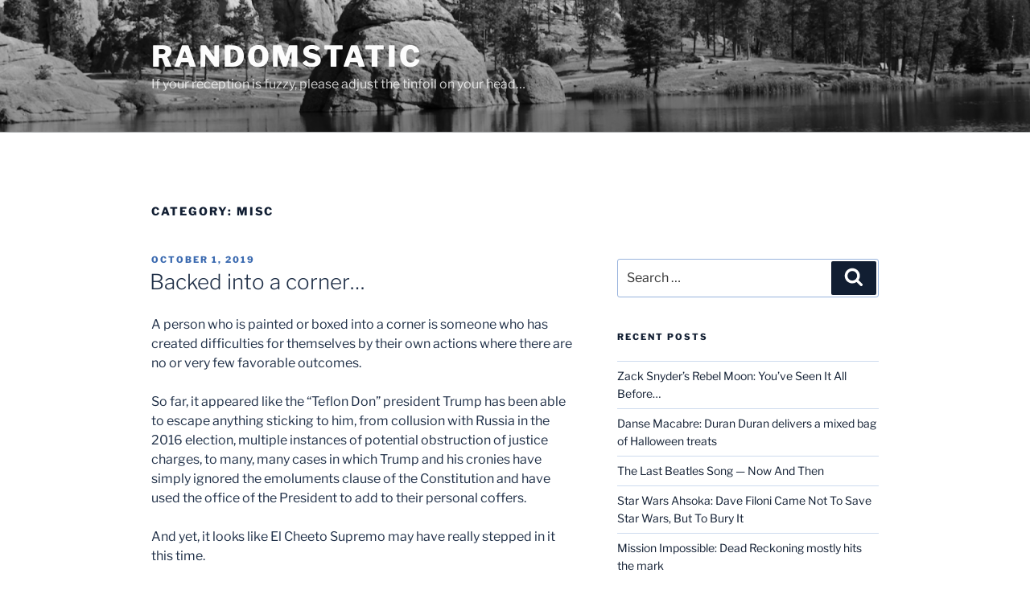

--- FILE ---
content_type: text/html; charset=UTF-8
request_url: https://randomstatic.org/category/misc/
body_size: 43528
content:
<!DOCTYPE html>
<html lang="en-US" class="no-js no-svg">
<head>
<meta charset="UTF-8">
<meta name="viewport" content="width=device-width, initial-scale=1.0">
<link rel="profile" href="https://gmpg.org/xfn/11">

<script>(function(html){html.className = html.className.replace(/\bno-js\b/,'js')})(document.documentElement);</script>
<title>misc &#8211; randomstatic</title>
<meta name='robots' content='max-image-preview:large' />
	<style>img:is([sizes="auto" i], [sizes^="auto," i]) { contain-intrinsic-size: 3000px 1500px }</style>
	<link rel='dns-prefetch' href='//secure.gravatar.com' />
<link rel='dns-prefetch' href='//stats.wp.com' />
<link rel='dns-prefetch' href='//v0.wordpress.com' />
<link rel='preconnect' href='//c0.wp.com' />
<link rel='preconnect' href='//i0.wp.com' />
<link rel="alternate" type="application/rss+xml" title="randomstatic &raquo; Feed" href="https://randomstatic.org/feed/" />
<link rel="alternate" type="application/rss+xml" title="randomstatic &raquo; Comments Feed" href="https://randomstatic.org/comments/feed/" />
<link rel="alternate" type="application/rss+xml" title="randomstatic &raquo; misc Category Feed" href="https://randomstatic.org/category/misc/feed/" />
<script>
window._wpemojiSettings = {"baseUrl":"https:\/\/s.w.org\/images\/core\/emoji\/15.0.3\/72x72\/","ext":".png","svgUrl":"https:\/\/s.w.org\/images\/core\/emoji\/15.0.3\/svg\/","svgExt":".svg","source":{"concatemoji":"https:\/\/randomstatic.org\/wp-includes\/js\/wp-emoji-release.min.js?ver=6.7.4"}};
/*! This file is auto-generated */
!function(i,n){var o,s,e;function c(e){try{var t={supportTests:e,timestamp:(new Date).valueOf()};sessionStorage.setItem(o,JSON.stringify(t))}catch(e){}}function p(e,t,n){e.clearRect(0,0,e.canvas.width,e.canvas.height),e.fillText(t,0,0);var t=new Uint32Array(e.getImageData(0,0,e.canvas.width,e.canvas.height).data),r=(e.clearRect(0,0,e.canvas.width,e.canvas.height),e.fillText(n,0,0),new Uint32Array(e.getImageData(0,0,e.canvas.width,e.canvas.height).data));return t.every(function(e,t){return e===r[t]})}function u(e,t,n){switch(t){case"flag":return n(e,"\ud83c\udff3\ufe0f\u200d\u26a7\ufe0f","\ud83c\udff3\ufe0f\u200b\u26a7\ufe0f")?!1:!n(e,"\ud83c\uddfa\ud83c\uddf3","\ud83c\uddfa\u200b\ud83c\uddf3")&&!n(e,"\ud83c\udff4\udb40\udc67\udb40\udc62\udb40\udc65\udb40\udc6e\udb40\udc67\udb40\udc7f","\ud83c\udff4\u200b\udb40\udc67\u200b\udb40\udc62\u200b\udb40\udc65\u200b\udb40\udc6e\u200b\udb40\udc67\u200b\udb40\udc7f");case"emoji":return!n(e,"\ud83d\udc26\u200d\u2b1b","\ud83d\udc26\u200b\u2b1b")}return!1}function f(e,t,n){var r="undefined"!=typeof WorkerGlobalScope&&self instanceof WorkerGlobalScope?new OffscreenCanvas(300,150):i.createElement("canvas"),a=r.getContext("2d",{willReadFrequently:!0}),o=(a.textBaseline="top",a.font="600 32px Arial",{});return e.forEach(function(e){o[e]=t(a,e,n)}),o}function t(e){var t=i.createElement("script");t.src=e,t.defer=!0,i.head.appendChild(t)}"undefined"!=typeof Promise&&(o="wpEmojiSettingsSupports",s=["flag","emoji"],n.supports={everything:!0,everythingExceptFlag:!0},e=new Promise(function(e){i.addEventListener("DOMContentLoaded",e,{once:!0})}),new Promise(function(t){var n=function(){try{var e=JSON.parse(sessionStorage.getItem(o));if("object"==typeof e&&"number"==typeof e.timestamp&&(new Date).valueOf()<e.timestamp+604800&&"object"==typeof e.supportTests)return e.supportTests}catch(e){}return null}();if(!n){if("undefined"!=typeof Worker&&"undefined"!=typeof OffscreenCanvas&&"undefined"!=typeof URL&&URL.createObjectURL&&"undefined"!=typeof Blob)try{var e="postMessage("+f.toString()+"("+[JSON.stringify(s),u.toString(),p.toString()].join(",")+"));",r=new Blob([e],{type:"text/javascript"}),a=new Worker(URL.createObjectURL(r),{name:"wpTestEmojiSupports"});return void(a.onmessage=function(e){c(n=e.data),a.terminate(),t(n)})}catch(e){}c(n=f(s,u,p))}t(n)}).then(function(e){for(var t in e)n.supports[t]=e[t],n.supports.everything=n.supports.everything&&n.supports[t],"flag"!==t&&(n.supports.everythingExceptFlag=n.supports.everythingExceptFlag&&n.supports[t]);n.supports.everythingExceptFlag=n.supports.everythingExceptFlag&&!n.supports.flag,n.DOMReady=!1,n.readyCallback=function(){n.DOMReady=!0}}).then(function(){return e}).then(function(){var e;n.supports.everything||(n.readyCallback(),(e=n.source||{}).concatemoji?t(e.concatemoji):e.wpemoji&&e.twemoji&&(t(e.twemoji),t(e.wpemoji)))}))}((window,document),window._wpemojiSettings);
</script>
<style id='wp-emoji-styles-inline-css'>

	img.wp-smiley, img.emoji {
		display: inline !important;
		border: none !important;
		box-shadow: none !important;
		height: 1em !important;
		width: 1em !important;
		margin: 0 0.07em !important;
		vertical-align: -0.1em !important;
		background: none !important;
		padding: 0 !important;
	}
</style>
<link rel='stylesheet' id='wp-block-library-css' href='https://c0.wp.com/c/6.7.4/wp-includes/css/dist/block-library/style.min.css' media='all' />
<style id='wp-block-library-theme-inline-css'>
.wp-block-audio :where(figcaption){color:#555;font-size:13px;text-align:center}.is-dark-theme .wp-block-audio :where(figcaption){color:#ffffffa6}.wp-block-audio{margin:0 0 1em}.wp-block-code{border:1px solid #ccc;border-radius:4px;font-family:Menlo,Consolas,monaco,monospace;padding:.8em 1em}.wp-block-embed :where(figcaption){color:#555;font-size:13px;text-align:center}.is-dark-theme .wp-block-embed :where(figcaption){color:#ffffffa6}.wp-block-embed{margin:0 0 1em}.blocks-gallery-caption{color:#555;font-size:13px;text-align:center}.is-dark-theme .blocks-gallery-caption{color:#ffffffa6}:root :where(.wp-block-image figcaption){color:#555;font-size:13px;text-align:center}.is-dark-theme :root :where(.wp-block-image figcaption){color:#ffffffa6}.wp-block-image{margin:0 0 1em}.wp-block-pullquote{border-bottom:4px solid;border-top:4px solid;color:currentColor;margin-bottom:1.75em}.wp-block-pullquote cite,.wp-block-pullquote footer,.wp-block-pullquote__citation{color:currentColor;font-size:.8125em;font-style:normal;text-transform:uppercase}.wp-block-quote{border-left:.25em solid;margin:0 0 1.75em;padding-left:1em}.wp-block-quote cite,.wp-block-quote footer{color:currentColor;font-size:.8125em;font-style:normal;position:relative}.wp-block-quote:where(.has-text-align-right){border-left:none;border-right:.25em solid;padding-left:0;padding-right:1em}.wp-block-quote:where(.has-text-align-center){border:none;padding-left:0}.wp-block-quote.is-large,.wp-block-quote.is-style-large,.wp-block-quote:where(.is-style-plain){border:none}.wp-block-search .wp-block-search__label{font-weight:700}.wp-block-search__button{border:1px solid #ccc;padding:.375em .625em}:where(.wp-block-group.has-background){padding:1.25em 2.375em}.wp-block-separator.has-css-opacity{opacity:.4}.wp-block-separator{border:none;border-bottom:2px solid;margin-left:auto;margin-right:auto}.wp-block-separator.has-alpha-channel-opacity{opacity:1}.wp-block-separator:not(.is-style-wide):not(.is-style-dots){width:100px}.wp-block-separator.has-background:not(.is-style-dots){border-bottom:none;height:1px}.wp-block-separator.has-background:not(.is-style-wide):not(.is-style-dots){height:2px}.wp-block-table{margin:0 0 1em}.wp-block-table td,.wp-block-table th{word-break:normal}.wp-block-table :where(figcaption){color:#555;font-size:13px;text-align:center}.is-dark-theme .wp-block-table :where(figcaption){color:#ffffffa6}.wp-block-video :where(figcaption){color:#555;font-size:13px;text-align:center}.is-dark-theme .wp-block-video :where(figcaption){color:#ffffffa6}.wp-block-video{margin:0 0 1em}:root :where(.wp-block-template-part.has-background){margin-bottom:0;margin-top:0;padding:1.25em 2.375em}
</style>
<link rel='stylesheet' id='mediaelement-css' href='https://c0.wp.com/c/6.7.4/wp-includes/js/mediaelement/mediaelementplayer-legacy.min.css' media='all' />
<link rel='stylesheet' id='wp-mediaelement-css' href='https://c0.wp.com/c/6.7.4/wp-includes/js/mediaelement/wp-mediaelement.min.css' media='all' />
<style id='jetpack-sharing-buttons-style-inline-css'>
.jetpack-sharing-buttons__services-list{display:flex;flex-direction:row;flex-wrap:wrap;gap:0;list-style-type:none;margin:5px;padding:0}.jetpack-sharing-buttons__services-list.has-small-icon-size{font-size:12px}.jetpack-sharing-buttons__services-list.has-normal-icon-size{font-size:16px}.jetpack-sharing-buttons__services-list.has-large-icon-size{font-size:24px}.jetpack-sharing-buttons__services-list.has-huge-icon-size{font-size:36px}@media print{.jetpack-sharing-buttons__services-list{display:none!important}}.editor-styles-wrapper .wp-block-jetpack-sharing-buttons{gap:0;padding-inline-start:0}ul.jetpack-sharing-buttons__services-list.has-background{padding:1.25em 2.375em}
</style>
<style id='classic-theme-styles-inline-css'>
/*! This file is auto-generated */
.wp-block-button__link{color:#fff;background-color:#32373c;border-radius:9999px;box-shadow:none;text-decoration:none;padding:calc(.667em + 2px) calc(1.333em + 2px);font-size:1.125em}.wp-block-file__button{background:#32373c;color:#fff;text-decoration:none}
</style>
<style id='global-styles-inline-css'>
:root{--wp--preset--aspect-ratio--square: 1;--wp--preset--aspect-ratio--4-3: 4/3;--wp--preset--aspect-ratio--3-4: 3/4;--wp--preset--aspect-ratio--3-2: 3/2;--wp--preset--aspect-ratio--2-3: 2/3;--wp--preset--aspect-ratio--16-9: 16/9;--wp--preset--aspect-ratio--9-16: 9/16;--wp--preset--color--black: #000000;--wp--preset--color--cyan-bluish-gray: #abb8c3;--wp--preset--color--white: #ffffff;--wp--preset--color--pale-pink: #f78da7;--wp--preset--color--vivid-red: #cf2e2e;--wp--preset--color--luminous-vivid-orange: #ff6900;--wp--preset--color--luminous-vivid-amber: #fcb900;--wp--preset--color--light-green-cyan: #7bdcb5;--wp--preset--color--vivid-green-cyan: #00d084;--wp--preset--color--pale-cyan-blue: #8ed1fc;--wp--preset--color--vivid-cyan-blue: #0693e3;--wp--preset--color--vivid-purple: #9b51e0;--wp--preset--gradient--vivid-cyan-blue-to-vivid-purple: linear-gradient(135deg,rgba(6,147,227,1) 0%,rgb(155,81,224) 100%);--wp--preset--gradient--light-green-cyan-to-vivid-green-cyan: linear-gradient(135deg,rgb(122,220,180) 0%,rgb(0,208,130) 100%);--wp--preset--gradient--luminous-vivid-amber-to-luminous-vivid-orange: linear-gradient(135deg,rgba(252,185,0,1) 0%,rgba(255,105,0,1) 100%);--wp--preset--gradient--luminous-vivid-orange-to-vivid-red: linear-gradient(135deg,rgba(255,105,0,1) 0%,rgb(207,46,46) 100%);--wp--preset--gradient--very-light-gray-to-cyan-bluish-gray: linear-gradient(135deg,rgb(238,238,238) 0%,rgb(169,184,195) 100%);--wp--preset--gradient--cool-to-warm-spectrum: linear-gradient(135deg,rgb(74,234,220) 0%,rgb(151,120,209) 20%,rgb(207,42,186) 40%,rgb(238,44,130) 60%,rgb(251,105,98) 80%,rgb(254,248,76) 100%);--wp--preset--gradient--blush-light-purple: linear-gradient(135deg,rgb(255,206,236) 0%,rgb(152,150,240) 100%);--wp--preset--gradient--blush-bordeaux: linear-gradient(135deg,rgb(254,205,165) 0%,rgb(254,45,45) 50%,rgb(107,0,62) 100%);--wp--preset--gradient--luminous-dusk: linear-gradient(135deg,rgb(255,203,112) 0%,rgb(199,81,192) 50%,rgb(65,88,208) 100%);--wp--preset--gradient--pale-ocean: linear-gradient(135deg,rgb(255,245,203) 0%,rgb(182,227,212) 50%,rgb(51,167,181) 100%);--wp--preset--gradient--electric-grass: linear-gradient(135deg,rgb(202,248,128) 0%,rgb(113,206,126) 100%);--wp--preset--gradient--midnight: linear-gradient(135deg,rgb(2,3,129) 0%,rgb(40,116,252) 100%);--wp--preset--font-size--small: 13px;--wp--preset--font-size--medium: 20px;--wp--preset--font-size--large: 36px;--wp--preset--font-size--x-large: 42px;--wp--preset--spacing--20: 0.44rem;--wp--preset--spacing--30: 0.67rem;--wp--preset--spacing--40: 1rem;--wp--preset--spacing--50: 1.5rem;--wp--preset--spacing--60: 2.25rem;--wp--preset--spacing--70: 3.38rem;--wp--preset--spacing--80: 5.06rem;--wp--preset--shadow--natural: 6px 6px 9px rgba(0, 0, 0, 0.2);--wp--preset--shadow--deep: 12px 12px 50px rgba(0, 0, 0, 0.4);--wp--preset--shadow--sharp: 6px 6px 0px rgba(0, 0, 0, 0.2);--wp--preset--shadow--outlined: 6px 6px 0px -3px rgba(255, 255, 255, 1), 6px 6px rgba(0, 0, 0, 1);--wp--preset--shadow--crisp: 6px 6px 0px rgba(0, 0, 0, 1);}:where(.is-layout-flex){gap: 0.5em;}:where(.is-layout-grid){gap: 0.5em;}body .is-layout-flex{display: flex;}.is-layout-flex{flex-wrap: wrap;align-items: center;}.is-layout-flex > :is(*, div){margin: 0;}body .is-layout-grid{display: grid;}.is-layout-grid > :is(*, div){margin: 0;}:where(.wp-block-columns.is-layout-flex){gap: 2em;}:where(.wp-block-columns.is-layout-grid){gap: 2em;}:where(.wp-block-post-template.is-layout-flex){gap: 1.25em;}:where(.wp-block-post-template.is-layout-grid){gap: 1.25em;}.has-black-color{color: var(--wp--preset--color--black) !important;}.has-cyan-bluish-gray-color{color: var(--wp--preset--color--cyan-bluish-gray) !important;}.has-white-color{color: var(--wp--preset--color--white) !important;}.has-pale-pink-color{color: var(--wp--preset--color--pale-pink) !important;}.has-vivid-red-color{color: var(--wp--preset--color--vivid-red) !important;}.has-luminous-vivid-orange-color{color: var(--wp--preset--color--luminous-vivid-orange) !important;}.has-luminous-vivid-amber-color{color: var(--wp--preset--color--luminous-vivid-amber) !important;}.has-light-green-cyan-color{color: var(--wp--preset--color--light-green-cyan) !important;}.has-vivid-green-cyan-color{color: var(--wp--preset--color--vivid-green-cyan) !important;}.has-pale-cyan-blue-color{color: var(--wp--preset--color--pale-cyan-blue) !important;}.has-vivid-cyan-blue-color{color: var(--wp--preset--color--vivid-cyan-blue) !important;}.has-vivid-purple-color{color: var(--wp--preset--color--vivid-purple) !important;}.has-black-background-color{background-color: var(--wp--preset--color--black) !important;}.has-cyan-bluish-gray-background-color{background-color: var(--wp--preset--color--cyan-bluish-gray) !important;}.has-white-background-color{background-color: var(--wp--preset--color--white) !important;}.has-pale-pink-background-color{background-color: var(--wp--preset--color--pale-pink) !important;}.has-vivid-red-background-color{background-color: var(--wp--preset--color--vivid-red) !important;}.has-luminous-vivid-orange-background-color{background-color: var(--wp--preset--color--luminous-vivid-orange) !important;}.has-luminous-vivid-amber-background-color{background-color: var(--wp--preset--color--luminous-vivid-amber) !important;}.has-light-green-cyan-background-color{background-color: var(--wp--preset--color--light-green-cyan) !important;}.has-vivid-green-cyan-background-color{background-color: var(--wp--preset--color--vivid-green-cyan) !important;}.has-pale-cyan-blue-background-color{background-color: var(--wp--preset--color--pale-cyan-blue) !important;}.has-vivid-cyan-blue-background-color{background-color: var(--wp--preset--color--vivid-cyan-blue) !important;}.has-vivid-purple-background-color{background-color: var(--wp--preset--color--vivid-purple) !important;}.has-black-border-color{border-color: var(--wp--preset--color--black) !important;}.has-cyan-bluish-gray-border-color{border-color: var(--wp--preset--color--cyan-bluish-gray) !important;}.has-white-border-color{border-color: var(--wp--preset--color--white) !important;}.has-pale-pink-border-color{border-color: var(--wp--preset--color--pale-pink) !important;}.has-vivid-red-border-color{border-color: var(--wp--preset--color--vivid-red) !important;}.has-luminous-vivid-orange-border-color{border-color: var(--wp--preset--color--luminous-vivid-orange) !important;}.has-luminous-vivid-amber-border-color{border-color: var(--wp--preset--color--luminous-vivid-amber) !important;}.has-light-green-cyan-border-color{border-color: var(--wp--preset--color--light-green-cyan) !important;}.has-vivid-green-cyan-border-color{border-color: var(--wp--preset--color--vivid-green-cyan) !important;}.has-pale-cyan-blue-border-color{border-color: var(--wp--preset--color--pale-cyan-blue) !important;}.has-vivid-cyan-blue-border-color{border-color: var(--wp--preset--color--vivid-cyan-blue) !important;}.has-vivid-purple-border-color{border-color: var(--wp--preset--color--vivid-purple) !important;}.has-vivid-cyan-blue-to-vivid-purple-gradient-background{background: var(--wp--preset--gradient--vivid-cyan-blue-to-vivid-purple) !important;}.has-light-green-cyan-to-vivid-green-cyan-gradient-background{background: var(--wp--preset--gradient--light-green-cyan-to-vivid-green-cyan) !important;}.has-luminous-vivid-amber-to-luminous-vivid-orange-gradient-background{background: var(--wp--preset--gradient--luminous-vivid-amber-to-luminous-vivid-orange) !important;}.has-luminous-vivid-orange-to-vivid-red-gradient-background{background: var(--wp--preset--gradient--luminous-vivid-orange-to-vivid-red) !important;}.has-very-light-gray-to-cyan-bluish-gray-gradient-background{background: var(--wp--preset--gradient--very-light-gray-to-cyan-bluish-gray) !important;}.has-cool-to-warm-spectrum-gradient-background{background: var(--wp--preset--gradient--cool-to-warm-spectrum) !important;}.has-blush-light-purple-gradient-background{background: var(--wp--preset--gradient--blush-light-purple) !important;}.has-blush-bordeaux-gradient-background{background: var(--wp--preset--gradient--blush-bordeaux) !important;}.has-luminous-dusk-gradient-background{background: var(--wp--preset--gradient--luminous-dusk) !important;}.has-pale-ocean-gradient-background{background: var(--wp--preset--gradient--pale-ocean) !important;}.has-electric-grass-gradient-background{background: var(--wp--preset--gradient--electric-grass) !important;}.has-midnight-gradient-background{background: var(--wp--preset--gradient--midnight) !important;}.has-small-font-size{font-size: var(--wp--preset--font-size--small) !important;}.has-medium-font-size{font-size: var(--wp--preset--font-size--medium) !important;}.has-large-font-size{font-size: var(--wp--preset--font-size--large) !important;}.has-x-large-font-size{font-size: var(--wp--preset--font-size--x-large) !important;}
:where(.wp-block-post-template.is-layout-flex){gap: 1.25em;}:where(.wp-block-post-template.is-layout-grid){gap: 1.25em;}
:where(.wp-block-columns.is-layout-flex){gap: 2em;}:where(.wp-block-columns.is-layout-grid){gap: 2em;}
:root :where(.wp-block-pullquote){font-size: 1.5em;line-height: 1.6;}
</style>
<link rel='stylesheet' id='twentyseventeen-fonts-css' href='https://randomstatic.org/wp-content/themes/twentyseventeen/assets/fonts/font-libre-franklin.css?ver=20230328' media='all' />
<link rel='stylesheet' id='twentyseventeen-style-css' href='https://randomstatic.org/wp-content/themes/twentyseventeen/style.css?ver=20241112' media='all' />
<link rel='stylesheet' id='twentyseventeen-block-style-css' href='https://randomstatic.org/wp-content/themes/twentyseventeen/assets/css/blocks.css?ver=20240729' media='all' />
<style id='akismet-widget-style-inline-css'>

			.a-stats {
				--akismet-color-mid-green: #357b49;
				--akismet-color-white: #fff;
				--akismet-color-light-grey: #f6f7f7;

				max-width: 350px;
				width: auto;
			}

			.a-stats * {
				all: unset;
				box-sizing: border-box;
			}

			.a-stats strong {
				font-weight: 600;
			}

			.a-stats a.a-stats__link,
			.a-stats a.a-stats__link:visited,
			.a-stats a.a-stats__link:active {
				background: var(--akismet-color-mid-green);
				border: none;
				box-shadow: none;
				border-radius: 8px;
				color: var(--akismet-color-white);
				cursor: pointer;
				display: block;
				font-family: -apple-system, BlinkMacSystemFont, 'Segoe UI', 'Roboto', 'Oxygen-Sans', 'Ubuntu', 'Cantarell', 'Helvetica Neue', sans-serif;
				font-weight: 500;
				padding: 12px;
				text-align: center;
				text-decoration: none;
				transition: all 0.2s ease;
			}

			/* Extra specificity to deal with TwentyTwentyOne focus style */
			.widget .a-stats a.a-stats__link:focus {
				background: var(--akismet-color-mid-green);
				color: var(--akismet-color-white);
				text-decoration: none;
			}

			.a-stats a.a-stats__link:hover {
				filter: brightness(110%);
				box-shadow: 0 4px 12px rgba(0, 0, 0, 0.06), 0 0 2px rgba(0, 0, 0, 0.16);
			}

			.a-stats .count {
				color: var(--akismet-color-white);
				display: block;
				font-size: 1.5em;
				line-height: 1.4;
				padding: 0 13px;
				white-space: nowrap;
			}
		
</style>
<script src="https://c0.wp.com/c/6.7.4/wp-includes/js/jquery/jquery.min.js" id="jquery-core-js"></script>
<script src="https://c0.wp.com/c/6.7.4/wp-includes/js/jquery/jquery-migrate.min.js" id="jquery-migrate-js"></script>
<script id="twentyseventeen-global-js-extra">
var twentyseventeenScreenReaderText = {"quote":"<svg class=\"icon icon-quote-right\" aria-hidden=\"true\" role=\"img\"> <use href=\"#icon-quote-right\" xlink:href=\"#icon-quote-right\"><\/use> <\/svg>"};
</script>
<script src="https://randomstatic.org/wp-content/themes/twentyseventeen/assets/js/global.js?ver=20211130" id="twentyseventeen-global-js" defer data-wp-strategy="defer"></script>
<link rel="https://api.w.org/" href="https://randomstatic.org/wp-json/" /><link rel="alternate" title="JSON" type="application/json" href="https://randomstatic.org/wp-json/wp/v2/categories/14" /><link rel="EditURI" type="application/rsd+xml" title="RSD" href="https://randomstatic.org/xmlrpc.php?rsd" />
<meta name="generator" content="WordPress 6.7.4" />
	<style>img#wpstats{display:none}</style>
			<style type="text/css" id="custom-theme-colors" >
		
/**
 * Twenty Seventeen: Color Patterns
 *
 * Colors are ordered from dark to light.
 */

.colors-custom a:hover,
.colors-custom a:active,
.colors-custom .entry-content a:focus,
.colors-custom .entry-content a:hover,
.colors-custom .entry-summary a:focus,
.colors-custom .entry-summary a:hover,
.colors-custom .comment-content a:focus,
.colors-custom .comment-content a:hover,
.colors-custom .widget a:focus,
.colors-custom .widget a:hover,
.colors-custom .site-footer .widget-area a:focus,
.colors-custom .site-footer .widget-area a:hover,
.colors-custom .posts-navigation a:focus,
.colors-custom .posts-navigation a:hover,
.colors-custom .comment-metadata a:focus,
.colors-custom .comment-metadata a:hover,
.colors-custom .comment-metadata a.comment-edit-link:focus,
.colors-custom .comment-metadata a.comment-edit-link:hover,
.colors-custom .comment-reply-link:focus,
.colors-custom .comment-reply-link:hover,
.colors-custom .widget_authors a:focus strong,
.colors-custom .widget_authors a:hover strong,
.colors-custom .entry-title a:focus,
.colors-custom .entry-title a:hover,
.colors-custom .entry-meta a:focus,
.colors-custom .entry-meta a:hover,
.colors-custom.blog .entry-meta a.post-edit-link:focus,
.colors-custom.blog .entry-meta a.post-edit-link:hover,
.colors-custom.archive .entry-meta a.post-edit-link:focus,
.colors-custom.archive .entry-meta a.post-edit-link:hover,
.colors-custom.search .entry-meta a.post-edit-link:focus,
.colors-custom.search .entry-meta a.post-edit-link:hover,
.colors-custom .page-links a:focus .page-number,
.colors-custom .page-links a:hover .page-number,
.colors-custom .entry-footer a:focus,
.colors-custom .entry-footer a:hover,
.colors-custom .entry-footer .cat-links a:focus,
.colors-custom .entry-footer .cat-links a:hover,
.colors-custom .entry-footer .tags-links a:focus,
.colors-custom .entry-footer .tags-links a:hover,
.colors-custom .post-navigation a:focus,
.colors-custom .post-navigation a:hover,
.colors-custom .pagination a:not(.prev):not(.next):focus,
.colors-custom .pagination a:not(.prev):not(.next):hover,
.colors-custom .comments-pagination a:not(.prev):not(.next):focus,
.colors-custom .comments-pagination a:not(.prev):not(.next):hover,
.colors-custom .logged-in-as a:focus,
.colors-custom .logged-in-as a:hover,
.colors-custom a:focus .nav-title,
.colors-custom a:hover .nav-title,
.colors-custom .edit-link a:focus,
.colors-custom .edit-link a:hover,
.colors-custom .site-info a:focus,
.colors-custom .site-info a:hover,
.colors-custom .widget .widget-title a:focus,
.colors-custom .widget .widget-title a:hover,
.colors-custom .widget ul li a:focus,
.colors-custom .widget ul li a:hover {
	color: hsl( 216, 50%, 0% ); /* base: #000; */
}

.colors-custom .entry-content a,
.colors-custom .entry-summary a,
.colors-custom .comment-content a,
.colors-custom .widget a,
.colors-custom .site-footer .widget-area a,
.colors-custom .posts-navigation a,
.colors-custom .widget_authors a strong {
	-webkit-box-shadow: inset 0 -1px 0 hsl( 216, 50%, 6% ); /* base: rgba(15, 15, 15, 1); */
	box-shadow: inset 0 -1px 0 hsl( 216, 50%, 6% ); /* base: rgba(15, 15, 15, 1); */
}

.colors-custom button,
.colors-custom input[type="button"],
.colors-custom input[type="submit"],
.colors-custom .entry-footer .edit-link a.post-edit-link {
	background-color: hsl( 216, 50%, 13% ); /* base: #222; */
}

.colors-custom input[type="text"]:focus,
.colors-custom input[type="email"]:focus,
.colors-custom input[type="url"]:focus,
.colors-custom input[type="password"]:focus,
.colors-custom input[type="search"]:focus,
.colors-custom input[type="number"]:focus,
.colors-custom input[type="tel"]:focus,
.colors-custom input[type="range"]:focus,
.colors-custom input[type="date"]:focus,
.colors-custom input[type="month"]:focus,
.colors-custom input[type="week"]:focus,
.colors-custom input[type="time"]:focus,
.colors-custom input[type="datetime"]:focus,
.colors-custom .colors-custom input[type="datetime-local"]:focus,
.colors-custom input[type="color"]:focus,
.colors-custom textarea:focus,
.colors-custom button.secondary,
.colors-custom input[type="reset"],
.colors-custom input[type="button"].secondary,
.colors-custom input[type="reset"].secondary,
.colors-custom input[type="submit"].secondary,
.colors-custom a,
.colors-custom .site-title,
.colors-custom .site-title a,
.colors-custom .navigation-top a,
.colors-custom .dropdown-toggle,
.colors-custom .menu-toggle,
.colors-custom .page .panel-content .entry-title,
.colors-custom .page-title,
.colors-custom.page:not(.twentyseventeen-front-page) .entry-title,
.colors-custom .page-links a .page-number,
.colors-custom .comment-metadata a.comment-edit-link,
.colors-custom .comment-reply-link .icon,
.colors-custom h2.widget-title,
.colors-custom mark,
.colors-custom .post-navigation a:focus .icon,
.colors-custom .post-navigation a:hover .icon,
.colors-custom .site-content .site-content-light,
.colors-custom .twentyseventeen-panel .recent-posts .entry-header .edit-link {
	color: hsl( 216, 50%, 13% ); /* base: #222; */
}

.colors-custom .entry-content a:focus,
.colors-custom .entry-content a:hover,
.colors-custom .entry-summary a:focus,
.colors-custom .entry-summary a:hover,
.colors-custom .comment-content a:focus,
.colors-custom .comment-content a:hover,
.colors-custom .widget a:focus,
.colors-custom .widget a:hover,
.colors-custom .site-footer .widget-area a:focus,
.colors-custom .site-footer .widget-area a:hover,
.colors-custom .posts-navigation a:focus,
.colors-custom .posts-navigation a:hover,
.colors-custom .comment-metadata a:focus,
.colors-custom .comment-metadata a:hover,
.colors-custom .comment-metadata a.comment-edit-link:focus,
.colors-custom .comment-metadata a.comment-edit-link:hover,
.colors-custom .comment-reply-link:focus,
.colors-custom .comment-reply-link:hover,
.colors-custom .widget_authors a:focus strong,
.colors-custom .widget_authors a:hover strong,
.colors-custom .entry-title a:focus,
.colors-custom .entry-title a:hover,
.colors-custom .entry-meta a:focus,
.colors-custom .entry-meta a:hover,
.colors-custom.blog .entry-meta a.post-edit-link:focus,
.colors-custom.blog .entry-meta a.post-edit-link:hover,
.colors-custom.archive .entry-meta a.post-edit-link:focus,
.colors-custom.archive .entry-meta a.post-edit-link:hover,
.colors-custom.search .entry-meta a.post-edit-link:focus,
.colors-custom.search .entry-meta a.post-edit-link:hover,
.colors-custom .page-links a:focus .page-number,
.colors-custom .page-links a:hover .page-number,
.colors-custom .entry-footer .cat-links a:focus,
.colors-custom .entry-footer .cat-links a:hover,
.colors-custom .entry-footer .tags-links a:focus,
.colors-custom .entry-footer .tags-links a:hover,
.colors-custom .post-navigation a:focus,
.colors-custom .post-navigation a:hover,
.colors-custom .pagination a:not(.prev):not(.next):focus,
.colors-custom .pagination a:not(.prev):not(.next):hover,
.colors-custom .comments-pagination a:not(.prev):not(.next):focus,
.colors-custom .comments-pagination a:not(.prev):not(.next):hover,
.colors-custom .logged-in-as a:focus,
.colors-custom .logged-in-as a:hover,
.colors-custom a:focus .nav-title,
.colors-custom a:hover .nav-title,
.colors-custom .edit-link a:focus,
.colors-custom .edit-link a:hover,
.colors-custom .site-info a:focus,
.colors-custom .site-info a:hover,
.colors-custom .widget .widget-title a:focus,
.colors-custom .widget .widget-title a:hover,
.colors-custom .widget ul li a:focus,
.colors-custom .widget ul li a:hover {
	-webkit-box-shadow: inset 0 0 0 hsl( 216, 50%, 13% ), 0 3px 0 hsl( 216, 50%, 13% );
	box-shadow: inset 0 0 0 hsl( 216, 50% , 13% ), 0 3px 0 hsl( 216, 50%, 13% );
}

body.colors-custom,
.colors-custom button,
.colors-custom input,
.colors-custom select,
.colors-custom textarea,
.colors-custom h3,
.colors-custom h4,
.colors-custom h6,
.colors-custom label,
.colors-custom .entry-title a,
.colors-custom.twentyseventeen-front-page .panel-content .recent-posts article,
.colors-custom .entry-footer .cat-links a,
.colors-custom .entry-footer .tags-links a,
.colors-custom .format-quote blockquote,
.colors-custom .nav-title,
.colors-custom .comment-body,
.colors-custom .site-content .wp-playlist-light .wp-playlist-current-item .wp-playlist-item-album {
	color: hsl( 216, 40%, 20% ); /* base: #333; */
}

.colors-custom .social-navigation a:hover,
.colors-custom .social-navigation a:focus {
	background: hsl( 216, 40%, 20% ); /* base: #333; */
}

.colors-custom input[type="text"]:focus,
.colors-custom input[type="email"]:focus,
.colors-custom input[type="url"]:focus,
.colors-custom input[type="password"]:focus,
.colors-custom input[type="search"]:focus,
.colors-custom input[type="number"]:focus,
.colors-custom input[type="tel"]:focus,
.colors-custom input[type="range"]:focus,
.colors-custom input[type="date"]:focus,
.colors-custom input[type="month"]:focus,
.colors-custom input[type="week"]:focus,
.colors-custom input[type="time"]:focus,
.colors-custom input[type="datetime"]:focus,
.colors-custom input[type="datetime-local"]:focus,
.colors-custom input[type="color"]:focus,
.colors-custom textarea:focus,
.bypostauthor > .comment-body > .comment-meta > .comment-author .avatar {
	border-color: hsl( 216, 40%, 20% ); /* base: #333; */
}

.colors-custom h2,
.colors-custom blockquote,
.colors-custom input[type="text"],
.colors-custom input[type="email"],
.colors-custom input[type="url"],
.colors-custom input[type="password"],
.colors-custom input[type="search"],
.colors-custom input[type="number"],
.colors-custom input[type="tel"],
.colors-custom input[type="range"],
.colors-custom input[type="date"],
.colors-custom input[type="month"],
.colors-custom input[type="week"],
.colors-custom input[type="time"],
.colors-custom input[type="datetime"],
.colors-custom input[type="datetime-local"],
.colors-custom input[type="color"],
.colors-custom textarea,
.colors-custom .site-description,
.colors-custom .entry-content blockquote.alignleft,
.colors-custom .entry-content blockquote.alignright,
.colors-custom .colors-custom .taxonomy-description,
.colors-custom .site-info a,
.colors-custom .wp-caption,
.colors-custom .gallery-caption {
	color: hsl( 216, 50%, 40% ); /* base: #666; */
}

.colors-custom abbr,
.colors-custom acronym {
	border-bottom-color: hsl( 216, 50%, 40% ); /* base: #666; */
}

.colors-custom h5,
.colors-custom .entry-meta,
.colors-custom .entry-meta a,
.colors-custom.blog .entry-meta a.post-edit-link,
.colors-custom.archive .entry-meta a.post-edit-link,
.colors-custom.search .entry-meta a.post-edit-link,
.colors-custom .nav-subtitle,
.colors-custom .comment-metadata,
.colors-custom .comment-metadata a,
.colors-custom .no-comments,
.colors-custom .comment-awaiting-moderation,
.colors-custom .page-numbers.current,
.colors-custom .page-links .page-number,
.colors-custom .navigation-top .current-menu-item > a,
.colors-custom .navigation-top .current_page_item > a,
.colors-custom .main-navigation a:hover,
.colors-custom .site-content .wp-playlist-light .wp-playlist-current-item .wp-playlist-item-artist {
	color: hsl( 216, 50%, 46% ); /* base: #767676; */
}

.colors-custom :not( .mejs-button ) > button:hover,
.colors-custom :not( .mejs-button ) > button:focus,
.colors-custom input[type="button"]:hover,
.colors-custom input[type="button"]:focus,
.colors-custom input[type="submit"]:hover,
.colors-custom input[type="submit"]:focus,
.colors-custom .entry-footer .edit-link a.post-edit-link:hover,
.colors-custom .entry-footer .edit-link a.post-edit-link:focus,
.colors-custom .social-navigation a,
.colors-custom .prev.page-numbers:focus,
.colors-custom .prev.page-numbers:hover,
.colors-custom .next.page-numbers:focus,
.colors-custom .next.page-numbers:hover,
.colors-custom .site-content .wp-playlist-light .wp-playlist-item:hover,
.colors-custom .site-content .wp-playlist-light .wp-playlist-item:focus {
	background: hsl( 216, 50%, 46% ); /* base: #767676; */
}

.colors-custom button.secondary:hover,
.colors-custom button.secondary:focus,
.colors-custom input[type="reset"]:hover,
.colors-custom input[type="reset"]:focus,
.colors-custom input[type="button"].secondary:hover,
.colors-custom input[type="button"].secondary:focus,
.colors-custom input[type="reset"].secondary:hover,
.colors-custom input[type="reset"].secondary:focus,
.colors-custom input[type="submit"].secondary:hover,
.colors-custom input[type="submit"].secondary:focus,
.colors-custom hr {
	background: hsl( 216, 50%, 73% ); /* base: #bbb; */
}

.colors-custom input[type="text"],
.colors-custom input[type="email"],
.colors-custom input[type="url"],
.colors-custom input[type="password"],
.colors-custom input[type="search"],
.colors-custom input[type="number"],
.colors-custom input[type="tel"],
.colors-custom input[type="range"],
.colors-custom input[type="date"],
.colors-custom input[type="month"],
.colors-custom input[type="week"],
.colors-custom input[type="time"],
.colors-custom input[type="datetime"],
.colors-custom input[type="datetime-local"],
.colors-custom input[type="color"],
.colors-custom textarea,
.colors-custom select,
.colors-custom fieldset,
.colors-custom .widget .tagcloud a:hover,
.colors-custom .widget .tagcloud a:focus,
.colors-custom .widget.widget_tag_cloud a:hover,
.colors-custom .widget.widget_tag_cloud a:focus,
.colors-custom .wp_widget_tag_cloud a:hover,
.colors-custom .wp_widget_tag_cloud a:focus {
	border-color: hsl( 216, 50%, 73% ); /* base: #bbb; */
}

.colors-custom thead th {
	border-bottom-color: hsl( 216, 50%, 73% ); /* base: #bbb; */
}

.colors-custom .entry-footer .cat-links .icon,
.colors-custom .entry-footer .tags-links .icon {
	color: hsl( 216, 50%, 73% ); /* base: #bbb; */
}

.colors-custom button.secondary,
.colors-custom input[type="reset"],
.colors-custom input[type="button"].secondary,
.colors-custom input[type="reset"].secondary,
.colors-custom input[type="submit"].secondary,
.colors-custom .prev.page-numbers,
.colors-custom .next.page-numbers {
	background-color: hsl( 216, 50%, 87% ); /* base: #ddd; */
}

.colors-custom .widget .tagcloud a,
.colors-custom .widget.widget_tag_cloud a,
.colors-custom .wp_widget_tag_cloud a {
	border-color: hsl( 216, 50%, 87% ); /* base: #ddd; */
}

.colors-custom.twentyseventeen-front-page article:not(.has-post-thumbnail):not(:first-child),
.colors-custom .widget ul li {
	border-top-color: hsl( 216, 50%, 87% ); /* base: #ddd; */
}

.colors-custom .widget ul li {
	border-bottom-color: hsl( 216, 50%, 87% ); /* base: #ddd; */
}

.colors-custom pre,
.colors-custom mark,
.colors-custom ins {
	background: hsl( 216, 50%, 93% ); /* base: #eee; */
}

.colors-custom .navigation-top,
.colors-custom .main-navigation > div > ul,
.colors-custom .pagination,
.colors-custom .comments-pagination,
.colors-custom .entry-footer,
.colors-custom .site-footer {
	border-top-color: hsl( 216, 50%, 93% ); /* base: #eee; */
}

.colors-custom .navigation-top,
.colors-custom .main-navigation li,
.colors-custom .entry-footer,
.colors-custom .single-featured-image-header,
.colors-custom .site-content .wp-playlist-light .wp-playlist-item,
.colors-custom tr {
	border-bottom-color: hsl( 216, 50%, 93% ); /* base: #eee; */
}

.colors-custom .site-content .wp-playlist-light {
	border-color: hsl( 216, 50%, 93% ); /* base: #eee; */
}

.colors-custom .site-header,
.colors-custom .single-featured-image-header {
	background-color: hsl( 216, 50%, 98% ); /* base: #fafafa; */
}

.colors-custom button,
.colors-custom input[type="button"],
.colors-custom input[type="submit"],
.colors-custom .entry-footer .edit-link a.post-edit-link,
.colors-custom .social-navigation a,
.colors-custom .site-content .wp-playlist-light a.wp-playlist-caption:hover,
.colors-custom .site-content .wp-playlist-light .wp-playlist-item:hover a,
.colors-custom .site-content .wp-playlist-light .wp-playlist-item:focus a,
.colors-custom .site-content .wp-playlist-light .wp-playlist-item:hover,
.colors-custom .site-content .wp-playlist-light .wp-playlist-item:focus,
.colors-custom .prev.page-numbers:focus,
.colors-custom .prev.page-numbers:hover,
.colors-custom .next.page-numbers:focus,
.colors-custom .next.page-numbers:hover,
.colors-custom.has-header-image .site-title,
.colors-custom.has-header-video .site-title,
.colors-custom.has-header-image .site-title a,
.colors-custom.has-header-video .site-title a,
.colors-custom.has-header-image .site-description,
.colors-custom.has-header-video .site-description {
	color: hsl( 216, 50%, 100% ); /* base: #fff; */
}

body.colors-custom,
.colors-custom .navigation-top,
.colors-custom .main-navigation ul {
	background: hsl( 216, 50%, 100% ); /* base: #fff; */
}

.colors-custom .widget ul li a,
.colors-custom .site-footer .widget-area ul li a {
	-webkit-box-shadow: inset 0 -1px 0 hsl( 216, 50%, 100% ); /* base: rgba(255, 255, 255, 1); */
	box-shadow: inset 0 -1px 0 hsl( 216, 50%, 100% );  /* base: rgba(255, 255, 255, 1); */
}

.colors-custom .menu-toggle,
.colors-custom .menu-toggle:hover,
.colors-custom .menu-toggle:focus,
.colors-custom .menu .dropdown-toggle,
.colors-custom .menu-scroll-down,
.colors-custom .menu-scroll-down:hover,
.colors-custom .menu-scroll-down:focus {
	background-color: transparent;
}

.colors-custom .widget .tagcloud a,
.colors-custom .widget .tagcloud a:focus,
.colors-custom .widget .tagcloud a:hover,
.colors-custom .widget.widget_tag_cloud a,
.colors-custom .widget.widget_tag_cloud a:focus,
.colors-custom .widget.widget_tag_cloud a:hover,
.colors-custom .wp_widget_tag_cloud a,
.colors-custom .wp_widget_tag_cloud a:focus,
.colors-custom .wp_widget_tag_cloud a:hover,
.colors-custom .entry-footer .edit-link a.post-edit-link:focus,
.colors-custom .entry-footer .edit-link a.post-edit-link:hover {
	-webkit-box-shadow: none !important;
	box-shadow: none !important;
}

/* Reset non-customizable hover styling for links */
.colors-custom .entry-content a:hover,
.colors-custom .entry-content a:focus,
.colors-custom .entry-summary a:hover,
.colors-custom .entry-summary a:focus,
.colors-custom .comment-content a:focus,
.colors-custom .comment-content a:hover,
.colors-custom .widget a:hover,
.colors-custom .widget a:focus,
.colors-custom .site-footer .widget-area a:hover,
.colors-custom .site-footer .widget-area a:focus,
.colors-custom .posts-navigation a:hover,
.colors-custom .posts-navigation a:focus,
.colors-custom .widget_authors a:hover strong,
.colors-custom .widget_authors a:focus strong {
	-webkit-box-shadow: inset 0 0 0 rgba(0, 0, 0, 0), 0 3px 0 rgba(0, 0, 0, 1);
	box-shadow: inset 0 0 0 rgba(0, 0, 0, 0), 0 3px 0 rgba(0, 0, 0, 1);
}

.colors-custom .gallery-item a,
.colors-custom .gallery-item a:hover,
.colors-custom .gallery-item a:focus {
	-webkit-box-shadow: none;
	box-shadow: none;
}

@media screen and (min-width: 48em) {

	.colors-custom .nav-links .nav-previous .nav-title .icon,
	.colors-custom .nav-links .nav-next .nav-title .icon {
		color: hsl( 216, 50%, 20% ); /* base: #222; */
	}

	.colors-custom .main-navigation li li:hover,
	.colors-custom .main-navigation li li.focus {
		background: hsl( 216, 50%, 46% ); /* base: #767676; */
	}

	.colors-custom .navigation-top .menu-scroll-down {
		color: hsl( 216, 50%, 46% ); /* base: #767676; */;
	}

	.colors-custom abbr[title] {
		border-bottom-color: hsl( 216, 50%, 46% ); /* base: #767676; */;
	}

	.colors-custom .main-navigation ul ul {
		border-color: hsl( 216, 50%, 73% ); /* base: #bbb; */
		background: hsl( 216, 50%, 100% ); /* base: #fff; */
	}

	.colors-custom .main-navigation ul li.menu-item-has-children:before,
	.colors-custom .main-navigation ul li.page_item_has_children:before {
		border-bottom-color: hsl( 216, 50%, 73% ); /* base: #bbb; */
	}

	.colors-custom .main-navigation ul li.menu-item-has-children:after,
	.colors-custom .main-navigation ul li.page_item_has_children:after {
		border-bottom-color: hsl( 216, 50%, 100% ); /* base: #fff; */
	}

	.colors-custom .main-navigation li li.focus > a,
	.colors-custom .main-navigation li li:focus > a,
	.colors-custom .main-navigation li li:hover > a,
	.colors-custom .main-navigation li li a:hover,
	.colors-custom .main-navigation li li a:focus,
	.colors-custom .main-navigation li li.current_page_item a:hover,
	.colors-custom .main-navigation li li.current-menu-item a:hover,
	.colors-custom .main-navigation li li.current_page_item a:focus,
	.colors-custom .main-navigation li li.current-menu-item a:focus {
		color: hsl( 216, 50%, 100% ); /* base: #fff; */
	}
}	</style>
	<style>.recentcomments a{display:inline !important;padding:0 !important;margin:0 !important;}</style>		<style id="twentyseventeen-custom-header-styles" type="text/css">
				.site-title a,
		.colors-dark .site-title a,
		.colors-custom .site-title a,
		body.has-header-image .site-title a,
		body.has-header-video .site-title a,
		body.has-header-image.colors-dark .site-title a,
		body.has-header-video.colors-dark .site-title a,
		body.has-header-image.colors-custom .site-title a,
		body.has-header-video.colors-custom .site-title a,
		.site-description,
		.colors-dark .site-description,
		.colors-custom .site-description,
		body.has-header-image .site-description,
		body.has-header-video .site-description,
		body.has-header-image.colors-dark .site-description,
		body.has-header-video.colors-dark .site-description,
		body.has-header-image.colors-custom .site-description,
		body.has-header-video.colors-custom .site-description {
			color: #fcfcfc;
		}
		</style>
		
<!-- Jetpack Open Graph Tags -->
<meta property="og:type" content="website" />
<meta property="og:title" content="misc &#8211; randomstatic" />
<meta property="og:url" content="https://randomstatic.org/category/misc/" />
<meta property="og:site_name" content="randomstatic" />
<meta property="og:image" content="https://s0.wp.com/i/blank.jpg" />
<meta property="og:image:alt" content="" />
<meta property="og:locale" content="en_US" />

<!-- End Jetpack Open Graph Tags -->
</head>

<body class="archive category category-misc category-14 wp-embed-responsive group-blog hfeed has-header-image has-sidebar page-two-column colors-custom">
<div id="page" class="site">
	<a class="skip-link screen-reader-text" href="#content">
		Skip to content	</a>

	<header id="masthead" class="site-header">

		<div class="custom-header">

		<div class="custom-header-media">
			<div id="wp-custom-header" class="wp-custom-header"><img src="https://randomstatic.org/wp-content/uploads/2019/02/cropped-P1000741-1.png" width="2000" height="1198" alt="" srcset="https://i0.wp.com/randomstatic.org/wp-content/uploads/2019/02/cropped-P1000741-1.png?w=2000&amp;ssl=1 2000w, https://i0.wp.com/randomstatic.org/wp-content/uploads/2019/02/cropped-P1000741-1.png?resize=300%2C180&amp;ssl=1 300w, https://i0.wp.com/randomstatic.org/wp-content/uploads/2019/02/cropped-P1000741-1.png?resize=768%2C460&amp;ssl=1 768w, https://i0.wp.com/randomstatic.org/wp-content/uploads/2019/02/cropped-P1000741-1.png?resize=1024%2C613&amp;ssl=1 1024w, https://i0.wp.com/randomstatic.org/wp-content/uploads/2019/02/cropped-P1000741-1.png?w=1575&amp;ssl=1 1575w" sizes="(max-width: 767px) 200vw, 100vw" decoding="async" fetchpriority="high" /></div>		</div>

	<div class="site-branding">
	<div class="wrap">

		
		<div class="site-branding-text">
							<p class="site-title"><a href="https://randomstatic.org/" rel="home">randomstatic</a></p>
			
							<p class="site-description">If your reception is fuzzy, please adjust the tinfoil on your head&#8230;</p>
					</div><!-- .site-branding-text -->

		
	</div><!-- .wrap -->
</div><!-- .site-branding -->

</div><!-- .custom-header -->

		
	</header><!-- #masthead -->

	
	<div class="site-content-contain">
		<div id="content" class="site-content">

<div class="wrap">

			<header class="page-header">
			<h1 class="page-title">Category: <span>misc</span></h1>		</header><!-- .page-header -->
	
	<div id="primary" class="content-area">
		<main id="main" class="site-main">

					
<article id="post-274" class="post-274 post type-post status-publish format-standard hentry category-humor category-misc category-poli-tic-tic-tics category-random-musings tag-78 tag-impeachment tag-politic-tic-tics tag-trump">
		<header class="entry-header">
		<div class="entry-meta"><span class="screen-reader-text">Posted on</span> <a href="https://randomstatic.org/2019/10/01/backed-into-a-corner/" rel="bookmark"><time class="entry-date published" datetime="2019-10-01T02:08:46+00:00">October 1, 2019</time><time class="updated" datetime="2019-10-01T02:12:38+00:00">October 1, 2019</time></a></div><!-- .entry-meta --><h2 class="entry-title"><a href="https://randomstatic.org/2019/10/01/backed-into-a-corner/" rel="bookmark">Backed into a corner&#8230;</a></h2>	</header><!-- .entry-header -->

	
	<div class="entry-content">
		
<p>A person who is painted or boxed into a corner is someone who has created difficulties for themselves by their own actions where there are no or very few favorable outcomes.</p>



<p>So far, it appeared like the “Teflon Don” president Trump has been able to escape anything sticking to him, from collusion with Russia in the 2016 election, multiple instances of potential obstruction of justice charges, to many, many cases in which Trump and his cronies have simply ignored the emoluments clause of the Constitution and have used the office of the President to add to their personal coffers.</p>



<p>And yet, it looks like El Cheeto Supremo may have really stepped in it this time.&nbsp;</p>



<p>The situation with the Ukraine has already presented enough evidence to finally persuaded enough members of the House that Nancy Pelosi formally announced a formal impeachment inquiry on Trump.</p>



<p>But, why now? After everything that happened (or rather, didn’t happen) with the Mueller report, why is it this phone call the issue that’s triggering people’s response that Trump has finally crossed the line?</p>



<p>The biggest thing is that it’s pretty simple to explain. As opposed to the Mueller report, which was over 400 pages, the whistleblower report is only 9 pages long.</p>



<p>Here’s the TL;DR:</p>



<p>Trump (and Guiliani, and likely others) leveraged government resources ($400 million in military aid) to pressure a foreign entity (Ukraine) to do them “a favor” (in this case: find Hillary’s missing email server and investigate Hunter and Joe Biden for corruption) for Trump’s personal gain (dig up dirt on a political rival in the 2020 election).</p>



<p>That right there is an impeachable offense.</p>



<p>Then, the White House, realizing that this call could have major implications, actively worked to cover up the event by moving all documentation related to the call to a “top secret” server meant for matters of national security, which does NOT include saving Trump’s ass.</p>



<p>Another one.</p>



<p>Then, days later, Attorney General Barr received the whistleblower report, looked it over, declared that there was “nothing to see here” and tried to make it go away.&nbsp;</p>



<p>Possibly another one, depending on whether Barr was acting “on orders” from Trump.</p>



<p>Trump released the transcript of the call, and now that the whistleblower report has been made public, a number of sources have verified elements of the report (including the White House, which admitted moving all documentation about the Ukraine phone call to the top secret server).</p>



<p>Reports have come out stating that, per the whistleblower report, phone conversations between Trump and Putin and Trump and the crown prince of Saudi Arabia are also on this server.&nbsp;</p>



<p>The major differences between this and everything in the Mueller report are:&nbsp;</p>



<p>1) The Ukraine call (and visits) are linked directly to Trump and Guiliani, his personal attorney.&nbsp;</p>



<p>2) Trump and Guiliani (and the White House) have admitted they made the call, and Trump provided a document (not a transcript) of a good portion of the conversation from that call, that shows Trump repeatedly brought up investigating the Bidens.</p>



<p>3) The White House has admitted moving documentation to the top secret server (although they’re trying to spin/deflect who actually ordered moving the files)</p>



<p>4) The whistleblower suggests in his report that the Ukraine call is just one example of a disturbing pattern of behavior from the Trump White House.</p>



<p>Nothing in the Mueller report is as clear-cut as this. Yes, Russia actively tried to interfere with our election, and they would have colluded with the Trump campaign. The Trump campaign was simply too inept to understand what was being offered to them. Most of the obstruction of justice incidents involve Trump wanting to do something that, if his orders had been obeyed, would have clearly been obstruction. In many of the cases, though, Trump’s subordinates simply ignored his orders and waited for him to forget about the whole thing.&nbsp;</p>



<p>But will he be impeached?&nbsp;</p>



<p>That’s harder to say. As of today, the House has the votes it needs to pass articles of impeachment. However, Republicans in the Senate are currently steadfast in declaring their loyalty to Trump, and a few have declared they’ll never vote for impeachment. Ironically, at least a couple of those members (I’m looking at you Graham and Moscow Mitch) have videos from the Clinton impeachment contradicting everything they’re saying now.</p>



<p>But, public opinion has already shifted in the last week. It’s hard to predict if the House can continue to make a case for impeachment before the public and push public opinion even further into supporting impeachment. </p>



<p>There was a report somewhere that said most voters were against Nixon’s impeachment when the inquiry began, but public support turned against him as the House made their case. By the time Nixon resigned, more than 2/3 of the public were in favor of impeachment.</p>



<p>At what point will public opinion persuade Republicans in the Senate from staying on board the sinking Trump presidency and save their own hides? It may happen sooner for those facing re-election in 2020, especially if public opinion in their home states turn in favor of impeachment.&nbsp;</p>



<p>Trump and the GOP will likely try to stonewall the inquiry, which isn’t going to be a good look for them, considering Trump offered up the initial transcript. If they start ignoring subpoenas or trying to hide behind executive privilege now, the public may wonder what they’re hiding.&nbsp;</p>



<p>And, as we’ve seen over the last 2 1/2 years, Trump will go to any length to keep from admitting he was wrong about anything, no matter how trivial (see: Sharpiegate). He doesn’t want to lose, but, considering all of the other investigations involving the Trump campaign and the Trump Organization, Trump likely also doesn’t want to face any legal repercussions either.&nbsp;</p>



<p>We’ll likely get to see Trump go insane as his ego fights with the mafioso part of his brain over whether to fight or flee. Maybe Putin will set him up with a place in Moscow?</p>



<p>Will he quit? Does Trump have some other goodies on that top secret server that would take down Pence and other GOP members with him? Does his buddy Putin have enough kompromat on leading members of the Senate to ensure they fall in line and vote against impeachment?&nbsp;</p>



<p>Remember, all Trump needs is 34 Senators in his back pocket, and he walks.&nbsp;</p>



<p>Or, will Trump completely lose his shit and take us to the brink of war to cover his own ass??? I’m not talking “civil war” with far-right extremists; I mean, like, actual war, like war with Iran.</p>



<p>Let’s hope not.</p>



<p>Maybe the House will be able to make their case against Trump, public opinion will continue to rise in favor of impeachment, and enough GOP members of the Senate will discover enough of the crumbling remains of their spines to finally do something that puts Country over Party.</p>
	</div><!-- .entry-content -->

	
</article><!-- #post-274 -->

<article id="post-198" class="post-198 post type-post status-publish format-standard hentry category-misc category-movies category-random-musings tag-comics tag-dc tag-justice tag-movies">
		<header class="entry-header">
		<div class="entry-meta"><span class="screen-reader-text">Posted on</span> <a href="https://randomstatic.org/2017/11/27/justice-league-watchable-but-pretty-meh/" rel="bookmark"><time class="entry-date published" datetime="2017-11-27T21:15:16+00:00">November 27, 2017</time><time class="updated" datetime="2018-12-30T22:52:06+00:00">December 30, 2018</time></a></div><!-- .entry-meta --><h2 class="entry-title"><a href="https://randomstatic.org/2017/11/27/justice-league-watchable-but-pretty-meh/" rel="bookmark">Justice League &#8211; Watchable, but pretty meh</a></h2>	</header><!-- .entry-header -->

	
	<div class="entry-content">
		<p style="margin: 0px; font-size: 12px; line-height: normal; font-family: 'Helvetica Neue'; color: #454545;">A couple of weeks ago, a buddy of mine and I went to see Thor: Ragnarok (again). Afterward, we were discussing if Ragnarok was worthy of being in our personal top five Marvel movies. </p>
<p style="margin: 0px; font-size: 12px; line-height: normal; font-family: 'Helvetica Neue'; color: #454545;"> </p>
<p style="margin: 0px; font-size: 12px; line-height: normal; font-family: 'Helvetica Neue'; color: #454545;">For both of us, it was. </p>
<p style="margin: 0px; font-size: 12px; line-height: normal; font-family: 'Helvetica Neue'; color: #454545; min-height: 14px;"> </p>
<p style="margin: 0px; font-size: 12px; line-height: normal; font-family: 'Helvetica Neue'; color: #454545;">Last week, I watched a review of Justice League and the most positive thing they could say about the movie was that they considered to be the 2nd best DC Cinematic Universe movie behind Wonder Woman. </p>
<p style="margin: 0px; font-size: 12px; line-height: normal; font-family: 'Helvetica Neue'; color: #454545; min-height: 14px;"> </p>
<p style="margin: 0px; font-size: 12px; line-height: normal; font-family: 'Helvetica Neue'; color: #454545;">So, now, after seeing it, where does Justice League land, in my opinion? </p>
<p style="margin: 0px; font-size: 12px; line-height: normal; font-family: 'Helvetica Neue'; color: #454545; min-height: 14px;"> </p>
<p style="margin: 0px; font-size: 12px; line-height: normal; font-family: 'Helvetica Neue'; color: #454545;">Meh? It’s watchable, but it’s also kind of boring. </p>
<p style="margin: 0px; font-size: 12px; line-height: normal; font-family: 'Helvetica Neue'; color: #454545; min-height: 14px;"> </p>
<p style="margin: 0px; font-size: 12px; line-height: normal; font-family: 'Helvetica Neue'; color: #454545;">Instead of the top five Marevel movies, think about which one you would consider to be the WORST of the MCCU movies (starting with Iron Man in 2008). </p>
<p style="margin: 0px; font-size: 12px; line-height: normal; font-family: 'Helvetica Neue'; color: #454545; min-height: 14px;"> </p>
<p style="margin: 0px; font-size: 12px; line-height: normal; font-family: 'Helvetica Neue'; color: #454545;">Your pick for the worst Marvel movie is still able to tell a more coherent story and may actually have a better villain than Justice League. </p>
<p style="margin: 0px; font-size: 12px; line-height: normal; font-family: 'Helvetica Neue'; color: #454545; min-height: 14px;"> </p>
<p style="margin: 0px; font-size: 12px; line-height: normal; font-family: 'Helvetica Neue'; color: #454545;">Despite this, you may ultimately agree that Justice League is the second best DC movie to date (and that depends on how you felt about Man of Steel). The bar, though, is so low at this point, it’s hard not to beat those expectations.</p>
<p style="margin: 0px; font-size: 12px; line-height: normal; font-family: 'Helvetica Neue'; color: #454545; min-height: 14px;"> </p>
<p style="margin: 0px; font-size: 12px; line-height: normal; font-family: 'Helvetica Neue'; color: #454545;">Justice League also has the misfortune of following Thor: Ragnarok: It’s easily the best Thor movie to date, and it’s a showcase of the MCCU hitting all the right notes. </p>
<p style="margin: 0px; font-size: 12px; line-height: normal; font-family: 'Helvetica Neue'; color: #454545; min-height: 14px;"> </p>
<p style="margin: 0px; font-size: 12px; line-height: normal; font-family: 'Helvetica Neue'; color: #454545;">So what worked in Justice League? </p>
<p style="margin: 0px; font-size: 12px; line-height: normal; font-family: 'Helvetica Neue'; color: #454545; min-height: 14px;"> </p>
<p style="margin: 0px; font-size: 12px; line-height: normal; font-family: 'Helvetica Neue'; color: #454545;">Certainly, adding a bit of humor to the movie certainly helped along with making Batman less murdery (although Affleck’s “phoned-it-in” performance seems pretty obvious he’s lost interest in the role &#8211; or maybe that was his intent for Batman to sulk because he’s not killing so many bad guys this time around).</p>
<p style="margin: 0px; font-size: 12px; line-height: normal; font-family: 'Helvetica Neue'; color: #454545;"> </p>
<p style="margin: 0px; font-size: 12px; line-height: normal; font-family: 'Helvetica Neue'; color: #454545;">Gal Gadot is still great as Wonder Woman.  Flash and Cyborq are pretty good, and even Aqua-brah is at least tolerable. It’s disappointing that the movie didn’t take a bit more time fleshing out the back stories of these guys, especially Aquaman.  They made him look cool, sure, but there’s just not much revealed about his own story outside of the fact that he’s Atlantean.  There are some funny moments, and there are a few moments of seeing the group start to bond that are fun to watch. </p>
<p style="margin: 0px; font-size: 12px; line-height: normal; font-family: 'Helvetica Neue'; color: #454545;">It certainly feels like Whedon had a hand in some of the bonding scenes.</p>
<p style="margin: 0px; font-size: 12px; line-height: normal; font-family: 'Helvetica Neue'; color: #454545; min-height: 14px;"> </p>
<p style="margin: 0px; font-size: 12px; line-height: normal; font-family: 'Helvetica Neue'; color: #454545;">The opening song is a bit gut-wrenching. It’s meant to echo the feeling of the world losing hope as they mourn the death of Superman, but the song also touches a bit close to home with the political situation here in the U.S. and elsewhere. </p>
<p style="margin: 0px; font-size: 12px; line-height: normal; font-family: 'Helvetica Neue'; color: #454545; min-height: 14px;"> </p>
<p style="margin: 0px; font-size: 12px; line-height: normal; font-family: 'Helvetica Neue'; color: #454545;">I’m still a bit disappointed in Cyborg being in the League, but that’s mostly because of my background. When I read &amp; collected comics in the 80s, the sixth member of the Justice League was Green Lantern and Cyborg was part of the Teen Titans. </p>
<p style="margin: 0px; font-size: 12px; line-height: normal; font-family: 'Helvetica Neue'; color: #454545;"> </p>
<p style="margin: 0px; font-size: 12px; line-height: normal; font-family: 'Helvetica Neue'; color: #454545;">What didn’t work?</p>
<p style="margin: 0px; font-size: 12px; line-height: normal; font-family: 'Helvetica Neue'; color: #454545; min-height: 14px;"> </p>
<p style="margin: 0px; font-size: 12px; line-height: normal; font-family: 'Helvetica Neue'; color: #454545;">It’s hard to get into what went wrong with the movie without delving into spoilers. Basically, Batman, for reasons, suspects that something bad is coming, and that the world is in danger. He needs to put together a team to fight this thing and hopefully stop it and help restore “hope” to the world.  Beyond that, the story is a complete mess.</p>
<p style="margin: 0px; font-size: 12px; line-height: normal; font-family: 'Helvetica Neue'; color: #454545; min-height: 14px;"> </p>
<p style="margin: 0px; font-size: 12px; line-height: normal; font-family: 'Helvetica Neue'; color: #454545;">Part of the problem with Justice League is that it wants us to forget about Batman vs Superman. Part of the entire theme of that movie was that world wasn’t sure about Superman, but now that he’s dead, everyone loves him. Batman already has files on the “recruits” so it feels odd that he’s got to find them and/or isn’t sure how to approach them. </p>
<p style="margin: 0px; font-size: 12px; line-height: normal; font-family: 'Helvetica Neue'; color: #454545; min-height: 14px;"> </p>
<p style="margin: 0px; font-size: 12px; line-height: normal; font-family: 'Helvetica Neue'; color: #454545;">Another part of the problem is the main villain: Steppenwolf. For one, he looks too much like Mars did in Wonder Woman. He’s just not interesting. He shows up, and he’s out to destroy the world: for reasons. There are hints about a backstory, but there are almost no details. </p>
<p style="margin: 0px; font-size: 12px; line-height: normal; font-family: 'Helvetica Neue'; color: #454545;"> </p>
<p style="margin: 0px; font-size: 12px; line-height: normal; font-family: 'Helvetica Neue'; color: #454545;">Unless you’re deeply familiar with DC comics, you’ll have no idea who or what Steppenwolf or parademons or mother boxes are. They could have swapped any of the bad guys out with vampires or zombies or giant alien robots and you’d care about the same.</p>
<p style="margin: 0px; font-size: 12px; line-height: normal; font-family: 'Helvetica Neue'; color: #454545; min-height: 14px;"> </p>
<p style="margin: 0px; font-size: 12px; line-height: normal; font-family: 'Helvetica Neue'; color: #454545;">Why does this suck? </p>
<p style="margin: 0px; font-size: 12px; line-height: normal; font-family: 'Helvetica Neue'; color: #454545; min-height: 14px;"> </p>
<p style="margin: 0px; font-size: 12px; line-height: normal; font-family: 'Helvetica Neue'; color: #454545;">Towards the end of the credits, the movie recognizes some of the brilliant creators who have worked on Justice League over the years. The Justice League/Justice League of America/JLA have been in comics since 1960, yet Warner Bros/DC could not find a single story from almost 60 years of comic archives by some of the greatest creators in the industry that would have worked in a movie? </p>
<p style="margin: 0px; font-size: 12px; line-height: normal; font-family: 'Helvetica Neue'; color: #454545; min-height: 14px;"> </p>
<p style="margin: 0px; font-size: 12px; line-height: normal; font-family: 'Helvetica Neue'; color: #454545;">The other sad thing is that the villain most fans were truly excited to see doesn’t show up until the post credits scene. He looks amazing, and I look forward to seeing him in action. But again, in my comics background, that bad guy isn’t one of the JLA’s normal opponents.</p>
<p style="margin: 0px; font-size: 12px; line-height: normal; font-family: 'Helvetica Neue'; color: #454545; min-height: 14px;"> </p>
<p style="margin: 0px; font-size: 12px; line-height: normal; font-family: 'Helvetica Neue'; color: #454545;">I guess Steppenwolf is meant to be a kind of an harbinger of Darkseid, but outside of Steppenwolf saying the word “Darkseid” once in the film, the movie never mentions anything about that. </p>
<p style="margin: 0px; font-size: 12px; line-height: normal; font-family: 'Helvetica Neue'; color: #454545; min-height: 14px;"> </p>
<p style="margin: 0px; font-size: 12px; line-height: normal; font-family: 'Helvetica Neue'; color: #454545;">It’s almost like the movie creators put a list of names of villains that could be powerful enough for the League to fight on a wall and just threw a dart at the wall to pick one at random. </p>
<p style="margin: 0px; font-size: 12px; line-height: normal; font-family: 'Helvetica Neue'; color: #454545; min-height: 14px;"> </p>
<p style="margin: 0px; font-size: 12px; line-height: normal; font-family: 'Helvetica Neue'; color: #454545;">And don’t get me started on what happens with Superman. </p>
<p style="margin: 0px; font-size: 12px; line-height: normal; font-family: 'Helvetica Neue'; color: #454545; min-height: 14px;"> </p>
<p style="margin: 0px; font-size: 12px; line-height: normal; font-family: 'Helvetica Neue'; color: #454545;">Ultimately, the movie suffers from the same thing that all of the DCCU movies have suffered from: they’re desperately trying to catch up to Marvel. But, they don’t want to spend the time in creating individual movies and building the characters up to a point where a movie with them working as a team makes sense. </p>
<p style="margin: 0px; font-size: 12px; line-height: normal; font-family: 'Helvetica Neue'; color: #454545; min-height: 14px;"> </p>
<p style="margin: 0px; font-size: 12px; line-height: normal; font-family: 'Helvetica Neue'; color: #454545;">From a software perspective, it’s like rushing a product that tries to catch up to a competitor and trying to convince buyers that they have the same “feature set” as the competition, even though the competition has spent years getting to where they are. Look at this list of features, marketing says, we check all the same boxes as the other guys. </p>
<p style="margin: 0px; font-size: 12px; line-height: normal; font-family: 'Helvetica Neue'; color: #454545; min-height: 14px;"> </p>
<p style="margin: 0px; font-size: 12px; line-height: normal; font-family: 'Helvetica Neue'; color: #454545;">That’s what Justice League is: See? We’ve got all the things as those other guys! They have six super-heroes; we have six heroes. They have witty banter; we have witty banter.  They save the world; our guys save the world, too. They care about protecting innocent civilians, and, now, so do our guys. </p>
<p style="margin: 0px; font-size: 12px; line-height: normal; font-family: 'Helvetica Neue'; color: #454545; min-height: 14px;"> </p>
<p style="margin: 0px; font-size: 12px; line-height: normal; font-family: 'Helvetica Neue'; color: #454545;">And for better or worse, DC can now say they’ve checked off all the boxes, and that Justice League is “just the same” as the Avengers. </p>
<p style="margin: 0px; font-size: 12px; line-height: normal; font-family: 'Helvetica Neue'; color: #454545; min-height: 14px;"> </p>
<p style="margin: 0px; font-size: 12px; line-height: normal; font-family: 'Helvetica Neue'; color: #454545;">Except that Marvel can still tell a better, more coherent story on their worst day.</p>
<p style="margin: 0px; font-size: 12px; line-height: normal; font-family: 'Helvetica Neue'; color: #454545; min-height: 14px;"> </p>
<p style="margin: 0px; font-size: 12px; line-height: normal; font-family: 'Helvetica Neue'; color: #454545;">I won’t even bother comparing it to Thor: Ragnarok, because that wouldn’t even be a fair fight. </p>
<p style="margin: 0px; font-size: 12px; line-height: normal; font-family: 'Helvetica Neue'; color: #454545; min-height: 14px;"> </p>
<p style="margin: 0px; font-size: 12px; line-height: normal; font-family: 'Helvetica Neue'; color: #454545;">Justice League may check off all of the boxes and it may be better than the clusterfuck that BvS, but DC still has a long way to go before they’re able to put together something that competes with the Avengers. </p>
<p style="margin: 0px; font-size: 12px; line-height: normal; font-family: 'Helvetica Neue'; color: #454545;"> </p>
<p style="margin: 0px; font-size: 12px; line-height: normal; font-family: 'Helvetica Neue'; color: #454545;">I wouldn’t rush out to see this one; maybe it’s worth a rental. A cheap rental.</p>
<p style="margin: 0px; font-size: 12px; line-height: normal; font-family: 'Helvetica Neue'; color: #454545;">As much as DC likes rebooting their comic universe lately, I’d say that maybe it’s time to boot Zack Snyder and start over. (Find a way to keep Gal Gadot though)</p>
<p style="margin: 0px; font-size: 12px; line-height: normal; font-family: 'Helvetica Neue'; color: #454545; min-height: 14px;"> </p>
<p style="margin: 0px; font-size: 12px; line-height: normal; font-family: 'Helvetica Neue'; color: #454545;">Additional Notes:</p>
<p style="margin: 0px; font-size: 12px; line-height: normal; font-family: 'Helvetica Neue'; color: #454545; min-height: 14px;"> </p>
<p style="margin: 0px; font-size: 12px; line-height: normal; font-family: 'Helvetica Neue'; color: #454545;">I found the second post credits scene to be a complete cringeworthy mess despite the fact of who shows up in it. It’s amazing that a single two minute scene can make you exclaim “Wait, what?!?”, then “Yes!”, then “Oh, for fuck’s sake” by the end. Again, you’d think this scene would drop hints that would tie this movie into the sequel, but nope, not so much. </p>
<p style="margin: 0px; font-size: 12px; line-height: normal; font-family: 'Helvetica Neue'; color: #454545; min-height: 14px;"> </p>
<p style="margin: 0px; font-size: 12px; line-height: normal; font-family: 'Helvetica Neue'; color: #454545;">Will DC try to make individual movies for Superman and Batman (and Flash and/or Cyborg)? Aquaman is basically done, so they’re committed there. Obviously, Wonder Woman is a go as well. Flash seems to be getting pretty positive vibes from other reviews I’ve read, so… maybe?</p>
<p style="margin: 0px; font-size: 12px; line-height: normal; font-family: 'Helvetica Neue'; color: #454545; min-height: 14px;"> </p>
<p style="margin: 0px; font-size: 12px; line-height: normal; font-family: 'Helvetica Neue'; color: #454545;">There are also the constant rumors that Affleck wants out. Do they do an Affleck solo Batman movie and have him pass the torch to a younger guy to be the new Batman?  Do they just let him off after the solo Batman movie and then retcon Batman as a younger actor and hope nobody notices? </p>
<p style="margin: 0px; font-size: 12px; line-height: normal; font-family: 'Helvetica Neue'; color: #454545;">(No, really, Batman is really this guy not that old Affleck guy &#8211; fake news!)</p>
<p style="margin: 0px; font-size: 12px; line-height: normal; font-family: 'Helvetica Neue'; color: #454545; min-height: 14px;"> </p>
<p style="margin: 0px; font-size: 12px; line-height: normal; font-family: 'Helvetica Neue'; color: #454545;">Of course, if not Affleck, then who would be the next to wear the cowl?</p>
	</div><!-- .entry-content -->

	
</article><!-- #post-198 -->

<article id="post-177" class="post-177 post type-post status-publish format-standard hentry category-misc category-movies category-review tag-movies tag-review tag-sci-fi">
		<header class="entry-header">
		<div class="entry-meta"><span class="screen-reader-text">Posted on</span> <a href="https://randomstatic.org/2015/10/05/the-martian/" rel="bookmark"><time class="entry-date published" datetime="2015-10-05T21:12:49+00:00">October 5, 2015</time><time class="updated" datetime="2018-12-30T22:55:39+00:00">December 30, 2018</time></a></div><!-- .entry-meta --><h2 class="entry-title"><a href="https://randomstatic.org/2015/10/05/the-martian/" rel="bookmark">The Martian</a></h2>	</header><!-- .entry-header -->

	
	<div class="entry-content">
		<p>TLDR: Go see it! Then, go buy the book, and read it!</p>
<p>I’ve seen a couple of reviews compare the Martian to Cast Away, and although the premise may be similar, the comparison doesn’t really do the story justice.</p>
<p>Based on Andy Weir’s first novel, the movie tells the story of Mark Watney. Watney is part of a series of manned missions to Mars called Ares, but when a massive storm forces the team of astronauts to abort their mission and leave the planet, Watney is struck by debris and tossed out of sight of the others. The electronics in his suit fail, making the others assume the worst. Because of the risk to their own lives, they have no other choice but to leave Mars, assuming that Watney died on the surface.</p>
<p>Only, (spoilers!), he didn’t die. Watney survived, but now he’s the only man on Mars, with no communications, 50 million miles away from Earth, and the next manned mission to the planet won’t arrive for another four years.</p>
<p>The movie is both a story of survival as Watney tries to solve the problems he’s facing on the desolate Martian landscape as well as the drama faced by both NASA and the other members of the Ares crew learn that Watney is alive and was left behind on Mars and struggle to find a way to rescue him.</p>
<p>Matt Damon is perfectly cast as Watney, and he does an amazing job in portraying both the humor and the emotional roller coaster Watney experiences as he fights to endure on Mars. The film balances everything well between both Mars and Earth, so viewers aren’t simply watching one man struggle to survive. They do a great job of handling the problem-solving scenes, setting up the problem, then watching as Watney or Watney and NASA work through the task at hand.</p>
<p>The cinematography of the vast, wide shots of the Martian landscape are gorgeous even though they serve to remind us of just how isolated Watney is.</p>
<p>Despite the smooth pacing of most of the movie, the film feels a bit rushed towards the end &#8211; as if someone was trying to keep the film from stretching out for three hours (which it may have if they didn’t speed things up). A couple of tense scenes from the end of the book are lost here, but it doesn’t detract from the overall story. As it is, the film clocks in at 2:14.</p>
<p>My only quibbles about the film are that the film ignores the fact that in the book Watney is both a mechanical engineer and a botanist. I always felt his expertise in both disciplines helped the character to survive. The film also leaves out some of the best lines from the book (which is why you should really read the book, too)</p>
<p>The movie is a very tense but enjoyable experience. Be forewarned, if you’re someone who gets emotional watching films, you may want to bring some tissues.</p>
	</div><!-- .entry-content -->

	
</article><!-- #post-177 -->

<article id="post-166" class="post-166 post type-post status-publish format-standard hentry category-books category-humor category-misc category-movies tag-books tag-humor tag-misc tag-movies">
		<header class="entry-header">
		<div class="entry-meta"><span class="screen-reader-text">Posted on</span> <a href="https://randomstatic.org/2015/09/07/back-to-jurassic-park/" rel="bookmark"><time class="entry-date published" datetime="2015-09-07T19:35:04+00:00">September 7, 2015</time><time class="updated" datetime="2018-12-30T22:52:06+00:00">December 30, 2018</time></a></div><!-- .entry-meta --><h2 class="entry-title"><a href="https://randomstatic.org/2015/09/07/back-to-jurassic-park/" rel="bookmark">Back to Jurassic Park</a></h2>	</header><!-- .entry-header -->

	
	<div class="entry-content">
		<p>A few weeks ago, one of my buddies had mentioned that he’d read Jurassic Park for the first time recently, and he was surprised at the number of differences between the book and the movie. I haven’t read the book since 1993 (around the time the movie came out), so it was a bit fuzzy. At this point I’ve seen the movie quite a few times, so it has kind of become “canon” in my memory. </p>
<p>Last week, I was going through a slow purge of my existing books and stumbled across my paperback copies of both Jurassic Park and the Lost World. Inspired by my discussion with my friend, I decided to re-read both books. </p>
<p>Here are some of the differences that I thought were interesting and/or was disappointed they left out of the movie. </p>
<p>(Needless to say &#8211; uh, spoilers &#8211; for both the book and the movie. C’mon people you’ve had at least 20+ years to see the movie and/or read the book) </p>
<p>1. The movie flips the ages and a couple of the personality traits of the kids. Lex is the older and the computer nerd, and Tim is the younger one and the dinosaur expert. In the book, Tim is still the dinosaur expert, but he’s the computer nerd and the oldest. Lex is the youngest and really doesn’t do much in the book (outside of petting and naming the dinosaurs they encounter. I prefer the movie switch, since it gives both kids something to do (Although I still cringe every time I hear “It’s a Unix system.” from that scene in the movie). The book also mentions the kids’ parents are divorcing, but it’s left out of the movie.</p>
<p>2. My favorite &#8211; and I chuckled at this as I read it &#8211; was that Alan Grant “loves kids” in the book. I didn’t mind that they made him uncomfortable around kids in the movie because it gave his character a chance to grow through the film, but it was a funny thing to read that line in the book.</p>
<p>3. The T-Rex is a much bigger antagonist in the book. All of the content about Grant and the kids taking a raft into the lagoon / river in the book are not in the movie. I’d completely forgotten about this, so I was disappointed (again) that they weren’t in the film. A couple of them &#8211; the scene where they learn the T-Rex can swim, and the waterfall scene where the raft is about to go over the falls to where the T-Rex is waiting below &#8211; would have been amazing on film.</p>
<p>4. I was happily surprised that a lot of the great lines from the movie came directly from the book.</p>
<p>5. The aviary and the opening scenes are left out of the book, but they are used in the other films. The opening scene of Jurassic Park becomes the opening scene for the Lost World movie. The aviary shows up in Jurassic Park III (you know, the one where you root for the dinosaurs to eat Tea Leoni’s character)</p>
<p>6. The main subplot of the book that’s completely left out of the movie is the concern about the dinosaurs getting off (and possibly already have gotten off) the island. It’s another point about “life finds a way” that the movie picks up when they discover that the dinosaurs are breeding, but the other, much greater concern, of dinosaurs getting off the island is left out. In fact, while the book describes the island being bombed to eradicate all life, the movie leaves the island intact, In fact, the end of the movies shows pterodactyls flying along side the helicopter as the survivors leave the island, and nobody is the least bit concerned. </p>
<p>7. Speaking of survivors, the book makes it pretty clear that both Hammond and Malcolm die on the island. Both survive in the movie. The Lost World book has to quickly explain how Malcolm is now alive since he’s the main character in the story (turns out he was only “mostly” dead). </p>
<p>Both the movie and the book are excellent, and it’d be worth your time to go and enjoy both again. Read the book first, then re-watch the movie.</p>
<p>For me, I’m moving on to reading the Lost World. </p>
	</div><!-- .entry-content -->

	
</article><!-- #post-166 -->

<article id="post-137" class="post-137 post type-post status-publish format-standard hentry category-audiobooks category-books category-life category-misc tag-audiobooks tag-commute tag-driving tag-reading">
		<header class="entry-header">
		<div class="entry-meta"><span class="screen-reader-text">Posted on</span> <a href="https://randomstatic.org/2013/04/14/joy-of-audiobooks/" rel="bookmark"><time class="entry-date published updated" datetime="2013-04-14T22:20:47+00:00">April 14, 2013</time></a></div><!-- .entry-meta --><h2 class="entry-title"><a href="https://randomstatic.org/2013/04/14/joy-of-audiobooks/" rel="bookmark">Joy of Audiobooks</a></h2>	</header><!-- .entry-header -->

	
	<div class="entry-content">
		<p>Audiobooks, for me, are the one thing that help me keep my sanity through my long commute in DFW traffic. <a href="http://Audible.com">Audible.com</a> is a perfect solution for me. It gave me enough credits to burn on audiobooks, and I would go through about 2-3 books a month. </p>
</p>
<p>After I quit my job in pursuit of the dream of “going indie,” I forgot to cancel my Audible account until five months after the fact. This meant I had built up a lot of credits to burn through. So, I went on a shopping spree before canceling my account. After finding books that I knew I wanted to listen to, I started going through the best-seller lists and tried to find a number of books with good reviews that sounded interesting.</p>
</p>
<p >Now, I’m working full-time again, and unfortunately, I’m back to my long commute. I’m finally able to work though my stockpile of audiobooks. The only thing is that for a lot of these books &#8211; I’m more or less surprised about the contents of the books. I picked them months ago, and since they’re basically just on playlists on my iPod in the car, I have no visual cues about what methodology I had gone through to pick the books.</p>
</p>
<p>Regardless, I thought I would start writing reviews about the books after I listen to them. I’m a few books behind, so I’ll have to get started quickly. The reviews won’t be in order, or most likely, they’ll be in order from most recent to not so recent.</p>
	</div><!-- .entry-content -->

	
</article><!-- #post-137 -->

<article id="post-105" class="post-105 post type-post status-publish format-standard hentry category-comics category-misc category-movies category-random-musings category-sci-fi">
		<header class="entry-header">
		<div class="entry-meta"><span class="screen-reader-text">Posted on</span> <a href="https://randomstatic.org/2012/07/23/the-dark-knight-mostly-rises/" rel="bookmark"><time class="entry-date published updated" datetime="2012-07-23T22:51:57+00:00">July 23, 2012</time></a></div><!-- .entry-meta --><h2 class="entry-title"><a href="https://randomstatic.org/2012/07/23/the-dark-knight-mostly-rises/" rel="bookmark">The Dark Knight (Mostly) Rises</a></h2>	</header><!-- .entry-header -->

	
	<div class="entry-content">
		<p>(Note: Although I was at one of the marathon Batman screenings on Thursday evening, I didn&#8217;t learn about the tragedy in Aurora until late Friday morning.  My deepest sympathies go out to the families of those who lost their lives.)</p>
<p> </p>
<p>I went into The Dark Knight Rises with medium hopes. I&#8217;d hoped it would be a very good movie, and it would be a brilliant ending to a great movie trilogy. I really didn&#8217;t expect the movie to complete with The Dark Knight. </p>
<p>Getting a chance to see The Dark Knight just before the midnight showing did nothing to change my mind. </p>
<p>Is &#8220;Rises&#8221; a good movie? Yes, it&#8217;s a very good albeit very long movie. For me, though, it could have been better. </p>
<p>I&#8217;m not going into a rant here about what I didn&#8217;t like about the story because I don&#8217;t want to give away aspects of the movie. Also, this would become a novel instead of a post.</p>
<p>What worked in the movie? </p>
<p>Christian Bale is still great as Batman/Bruce Wayne. Michael Caine has some great moments as Alfred.</p>
<p>I was actually surprised by Anne Hathaway&#8217;s Catwoman. I think she did a great job even though I&#8217;m not entirely sure why the character was in the movie.</p>
<p>Even with the voice cleanup, there were still moments where I wasn&#8217;t entirely sure what Tom Hardy&#8217;s Bane was saying. I was pretty &#8220;meh&#8221; about Bane in the movie. I understood why they picked him as the villain, but I also knew it was very unlikely anyone who played any villain in this movie would surpass Heath Ledger&#8217;s legendary Joker in the Dark Knight.</p>
<p>Ok. I will say this. I swear I&#8217;ve seen that mask of Bane&#8217;s from somewhere before.</p>
<p>Try to sit through the entire 2 hours and 45 minutes without wanting Bane to say &#8220;Luke, I am your father.&#8221; </p>
<p>For me, there were more than a few holes in the story. There were a few &#8220;Wait, what?&#8221; moments as well, and I think they could have been more daring at the ending (but wasn&#8217;t surprised they didn&#8217;t go there).</p>
<p>There was also one name uttered near the very end that made me cringe. </p>
<p>Then again, I&#8217;m a reader of the Batman comics and I&#8217;m more familiar with how things played out in the comics. There were some bad points in the comics, too, but overall, it was a very good series.</p>
<p>My verdict? Go see it. It&#8217;s a very good movie that wraps up the trilogy decently, just not brilliantly. </p>
<p> </p>
	</div><!-- .entry-content -->

	
</article><!-- #post-105 -->

<article id="post-91" class="post-91 post type-post status-publish format-standard hentry category-apple category-life category-misc tag-apple tag-life">
		<header class="entry-header">
		<div class="entry-meta"><span class="screen-reader-text">Posted on</span> <a href="https://randomstatic.org/2011/10/05/rip-steve-jobs/" rel="bookmark"><time class="entry-date published updated" datetime="2011-10-05T21:52:09+00:00">October 5, 2011</time></a></div><!-- .entry-meta --><h2 class="entry-title"><a href="https://randomstatic.org/2011/10/05/rip-steve-jobs/" rel="bookmark">RIP Steve Jobs</a></h2>	</header><!-- .entry-header -->

	
	<div class="entry-content">
		<p>Well, fuck&#8230;</p>
<p>Steve Jobs is dead&#8230;</p>
<p>I can&#8217;t even begin to express how I feel about this. Numb, really. I know how much of an impact this man has had upon me, even though I have never met him or even had a chance to attend a live &#8220;Stevenote.&#8221;</p>
<p>If you don&#8217;t read beyond this point, please take a look at this video of Steve Jobs giving a commencement speech at Stanford in 2005. It&#8217;s one of the most compelling things I&#8217;ve seen in a long time.</p>
<p><a href="http://www.youtube.com/watch?v=Hd_ptbiPoXM">Steve Jobs 2005 Commencement Speech</a></p>
<p>It&#8217;s so weird to be this distraught over the loss of someone I&#8217;ve never met. Yet, unlike so many people, I have at least some inkling of just how much Steve has made an impact on my life.</p>
<p>I know because I own many of the very products he created. I know firsthand that the iPhone is simply one of the best smartphones out there, and it has been and continues to leap ahead of its competition. I&#8217;ve experience the &#8220;magic&#8221; of the iPad. I&#8217;m typing this on one of the Macintosh computers I own.</p>
<p>Don&#8217;t believe it? There are several sites that have images of smartphones &#8220;Pre iPhone&#8221; and &#8220;Post iPhone&#8221;; look at those images and try to tell me that Apple and Steve Jobs have not had an impact on the market.</p>
<p>Don&#8217;t believe it? When was the last time you bought a music CD? How long before you ripped said CD to MP3 or some other audio format in order drop onto an iPod, iPhone, or other device?</p>
<p>Don&#8217;t believe it? Look at the success that Apple has had with the iPad in 18 months. Apple used this quote in yesterday&#8217;s press conference from someone (I forgot who) &#8221; There&#8217;s no such thing as a tablet market, only an iPad market.&#8221; Look at all of the companies trying to jump on that bandwagon.</p>
<p>I&#8217;ve seen how Steve&#8217;s influence on others, both meeting people who have worked at Apple and who have gone &#8220;indie&#8221; and have abandoned the &#8220;safe, secure&#8221; jobs in order to develop software for these products.</p>
<p>It&#8217;s hard to describe. I guess the best way to experience it would be to spend a week at Microsoft&#8217;s Tech Ed visiting with people, then go to Apple&#8217;s WWDC. Hell, just go to any one of several iOS or Mac developer conferences that have been springing up outside of WWDC.</p>
<p>People at TechEd are there largely because their respective employers paid to send them there. WWDC attendees are people spending their own money, their own vacation time in order to be there. Others are already indie developers, and attending is part of the business, but it&#8217;s also a chance to spend time with other like-minded developers both during the conference and after-hours.</p>
<p>Spend thirty minutes talking with these indie developers. Spend thirty minutes talking to developer Mike Lee about Appsterdam. All of these guys have been &#8220;touched&#8221; by Steve. They don&#8217;t want to just make software, they want to make GREAT software. They aspire to make products that live up to the high standards that Apple sets, both through its guidance to developers in documentation, but more importantly, through the amazing applications that they build in-house.</p>
<p>The iOS/MacOS developer community is a great community of people always willing to help others with their problems as well as help encourage others on their own trek to indiehood.</p>
<p>Losing Steve Jobs so suddenly and at such a young age ( or, more relevant, an age that is a lot closer to my own age than I&#8217;d care for) makes you wonder what it is that you&#8217;re doing with your own life.</p>
<p>I want to follow my heart, but as much as it is easy for someone (even Steve) to say it, it&#8217;s not so easy to do. Maybe part of it is simply not knowing. For me, maybe the problem is that I&#8217;m not taking the time to stop and listen to what my heart truly wants. Whose dream am I following? Mine? Or someone else&#8217;s?</p>
<p>To an extent, I am so deep into this rut professionally that I&#8217;ve been digging for myself for longer than I care to admit, it&#8217;s hard to see above the rim.</p>
<p>But&#8230; I want to get out. I need to get out.</p>
<p>Why? Because that&#8217;s what Steve would do.</p>
<p>Thank you, Steve, for everything you&#8217;ve done. You&#8217;ve found a way to capture the future and put it into our hands.</p>
<p>Stay hungry. Stay foolish.</p>
<p> </p>
	</div><!-- .entry-content -->

	
</article><!-- #post-91 -->

<article id="post-89" class="post-89 post type-post status-publish format-standard hentry category-life category-misc">
		<header class="entry-header">
		<div class="entry-meta"><span class="screen-reader-text">Posted on</span> <a href="https://randomstatic.org/2011/08/02/fear-of-failure/" rel="bookmark"><time class="entry-date published updated" datetime="2011-08-02T21:35:01+00:00">August 2, 2011</time></a></div><!-- .entry-meta --><h2 class="entry-title"><a href="https://randomstatic.org/2011/08/02/fear-of-failure/" rel="bookmark">Fear of Failure</a></h2>	</header><!-- .entry-header -->

	
	<div class="entry-content">
		<p>I&#8217;ve seen this before, but I just stumbled across this again.</p>
<p>Milton Glaser is one of the big names in moden graphic design. Have you seen the &#8220;I (heart) NY&#8221; logo? Yeah, that was him.</p>
<p><a href="http://www.clusterflock.org/2011/07/milton-glaser-on-the-fear-of-failure.html">http://www.clusterflock.org/2011/07/milton-glaser-on-the-fear-of-failure.html</a></p>
<p> </p>
	</div><!-- .entry-content -->

	
</article><!-- #post-89 -->

<article id="post-85" class="post-85 post type-post status-publish format-standard hentry category-humor category-misc category-music category-television">
		<header class="entry-header">
		<div class="entry-meta"><span class="screen-reader-text">Posted on</span> <a href="https://randomstatic.org/2011/08/01/happy-30th-mtv/" rel="bookmark"><time class="entry-date published updated" datetime="2011-08-01T21:02:21+00:00">August 1, 2011</time></a></div><!-- .entry-meta --><h2 class="entry-title"><a href="https://randomstatic.org/2011/08/01/happy-30th-mtv/" rel="bookmark">Happy 30th MTV!!!</a></h2>	</header><!-- .entry-header -->

	
	<div class="entry-content">
		<p>Now that&#8217;s a scary thought&#8230;</p>
<p>MTV is older than the last girl I dated&#8230; :  )</p>
<p>It&#8217;s hard to imagine the 80s without Music Television &#8211; you know, back in the days when the station played music videos.</p>
<p>We had heard about MTV, but growing up in West Texas meant we were at least a year or so late to the game. We had to beg our parents to add the channel to our cable subscription (and probably had to beg our parents to even get cable).</p>
<p>But, once we had it, especially during the summer, when we were home and anywhere in the proximity of the living room television, MTV was on. That was assuming, of course, Dad wasn&#8217;t watching anything else.</p>
<p>Instead fo just heairng the bands, we could see them. Before long, everyone was trying to do something different with their videos. Some would just be weird, some were artistic. Others would wisk us off to exotic locals or simply push the limits of sexuality on television. A few would push the limits of technology (remember Money For Nothing?)</p>
<p>I was trying to think of a list of things that were so cool about MTV:</p>
<p>1) The videos, obviously. How many 80s bands kicked off their careers or were propelled to superstardom through MTV? Duran Duran, Madonna, U2, Howard Jones, Def Leppard, Frankie Goes to Hollywood, Dire Straits, The Fixx, Billy Idol, Men at Work, etc etc. How big would Michael Jackson be without his videos on MTV?</p>
<p>2) The original VJs. They all had distinct personalities, and every guy had a crush on Martha Quinn.</p>
<p>3) The crazy contests where if you were lucky you might appear in a video or have your favorite band play at your house.</p>
<p>4) World premiere videos. Depending on the artist, you had to be there to catch the &#8220;premiere&#8221; of the latest and greatest video. Of course, if you missed it, chances were pretty good you could catch it again in a couple of hours. How many people remember catching the 20 minute premiere of Michael Jackson&#8217;s &#8220;Thriller&#8221;?</p>
<p>5) The impact of adding pop/rock songs to movie soundtracks. I think &#8220;Footloose&#8221; had a major impact on this as well, but think about how many 80s movies had a pop/rock soundrack (and of course, related music videos) to go with it? Imagine &#8220;Top Gun&#8221; without the corresponding &#8220;Highway to the Dangerzone,&#8221; or &#8220;Ghostbusters&#8221; without its themesong. Hell, imagine any John Hughes movie without the soundrack. How many proms in the 80s just had to play &#8220;If You Leave&#8221; by OMD? Would Prince have made &#8220;Purple Rain&#8221;? Would Madonna be an actress?</p>
<p>(ok, forget about that last one)</p>
<p>It wasn&#8217;t all good &#8211; after all, MTV helped advocate the concept that &#8220;image is everything&#8221; where the music/talent eventually didn&#8217;t matter as much so long as the video worked (see &#8211; Brittney Spears)</p>
<p>Plus, MTV somewhat pioneered &#8220;reallity television&#8221; that now dominates most of the channels today.</p>
<p>Of course, these days, with the internet and access to video software, it&#8217;s easy for just about anyone, not just the bands, to come up with their own interpretations of videos for their favorite songs. It&#8217;s not MTV, it&#8217;s YouTube.</p>
<p>One of the other cool things is that XM satellite radio has brought the original MTV VJ&#8217;s back, and they can be heard on the 80s channel (and a couple of others).</p>
<p>So, MTV may not be what it used to be, but there are still ways to get a taste of MTV back in the &#8220;good ol&#8217; days&#8221;</p>
<p>&#8220;I want my, I want my, I want my M&#8230; T&#8230; V&#8230;&#8221;</p>
	</div><!-- .entry-content -->

	
</article><!-- #post-85 -->

<article id="post-78" class="post-78 post type-post status-publish format-standard hentry category-misc">
		<header class="entry-header">
		<div class="entry-meta"><span class="screen-reader-text">Posted on</span> <a href="https://randomstatic.org/2008/11/02/in-transition/" rel="bookmark"><time class="entry-date published updated" datetime="2008-11-02T16:45:29+00:00">November 2, 2008</time></a></div><!-- .entry-meta --><h2 class="entry-title"><a href="https://randomstatic.org/2008/11/02/in-transition/" rel="bookmark">In Transition&#8230;</a></h2>	</header><!-- .entry-header -->

	
	<div class="entry-content">
		<p>Please excuse the mess for the next few days or so &#8211; I&#8217;m in the process of moving my site over to another host.<br />
With a new host also comes the task of getting around to picking a new theme that will last for the next year&#8230; or three&#8230;<br />
Anyway, things will be back to more or less normal here in the next few days.</p>
	</div><!-- .entry-content -->

	
</article><!-- #post-78 -->

	<nav class="navigation pagination" aria-label="Posts pagination">
		<h2 class="screen-reader-text">Posts pagination</h2>
		<div class="nav-links"><span aria-current="page" class="page-numbers current"><span class="meta-nav screen-reader-text">Page </span>1</span>
<a class="page-numbers" href="https://randomstatic.org/category/misc/page/2/"><span class="meta-nav screen-reader-text">Page </span>2</a>
<a class="next page-numbers" href="https://randomstatic.org/category/misc/page/2/"><span class="screen-reader-text">Next page</span><svg class="icon icon-arrow-right" aria-hidden="true" role="img"> <use href="#icon-arrow-right" xlink:href="#icon-arrow-right"></use> </svg></a></div>
	</nav>
		</main><!-- #main -->
	</div><!-- #primary -->
	
<aside id="secondary" class="widget-area" aria-label="Blog Sidebar">
	<section id="search-2" class="widget widget_search">

<form role="search" method="get" class="search-form" action="https://randomstatic.org/">
	<label for="search-form-1">
		<span class="screen-reader-text">
			Search for:		</span>
	</label>
	<input type="search" id="search-form-1" class="search-field" placeholder="Search &hellip;" value="" name="s" />
	<button type="submit" class="search-submit"><svg class="icon icon-search" aria-hidden="true" role="img"> <use href="#icon-search" xlink:href="#icon-search"></use> </svg><span class="screen-reader-text">
		Search	</span></button>
</form>
</section>
		<section id="recent-posts-2" class="widget widget_recent_entries">
		<h2 class="widget-title">Recent Posts</h2><nav aria-label="Recent Posts">
		<ul>
											<li>
					<a href="https://randomstatic.org/2024/01/25/zack-snyders-rebel-moon-youve-seen-it-all-before/">Zack Snyder&#8217;s Rebel Moon: You&#8217;ve Seen It All Before…</a>
									</li>
											<li>
					<a href="https://randomstatic.org/2023/11/14/danse-macabre-duran-duran-delivers-a-mixed-bag-of-halloween-treats/">Danse Macabre: Duran Duran delivers a mixed bag of Halloween treats</a>
									</li>
											<li>
					<a href="https://randomstatic.org/2023/11/02/the-last-beatles-song-now-and-then/">The Last Beatles Song &#8212; Now And Then</a>
									</li>
											<li>
					<a href="https://randomstatic.org/2023/08/31/star-wars-ahsoka-dave-filoni-came-not-to-save-star-wars-but-to-bury-it/">Star Wars Ahsoka: Dave Filoni Came Not To Save Star Wars, But To Bury It</a>
									</li>
											<li>
					<a href="https://randomstatic.org/2023/08/03/mission-impossible-dead-reckoning-mostly-hits-the-mark/">Mission Impossible: Dead Reckoning mostly hits the mark</a>
									</li>
					</ul>

		</nav></section><section id="recent-comments-2" class="widget widget_recent_comments"><h2 class="widget-title">Recent Comments</h2><nav aria-label="Recent Comments"><ul id="recentcomments"><li class="recentcomments"><span class="comment-author-link"><a href="http://www.mattmccray.com" class="url" rel="ugc external nofollow">M@</a></span> on <a href="https://randomstatic.org/2005/09/17/harry-potter-is-my-homeboy/#comment-16">Harry Potter is my Homeboy?</a></li><li class="recentcomments"><span class="comment-author-link"><a href="http://www.mattmccray.com" class="url" rel="ugc external nofollow">M@</a></span> on <a href="https://randomstatic.org/2005/04/26/alas-poor-macromedia-i-knew-thee-well/#comment-15">alas, poor macromedia, I knew thee well…</a></li><li class="recentcomments"><span class="comment-author-link"><a href="http://www.fark.com/" class="url" rel="ugc external nofollow">Patrick</a></span> on <a href="https://randomstatic.org/2005/03/30/let-her-go/#comment-14">Let her go…</a></li><li class="recentcomments"><span class="comment-author-link"><a href="http://www.fark.com/" class="url" rel="ugc external nofollow">Patrick</a></span> on <a href="https://randomstatic.org/2005/03/18/the-only-good-liberal/#comment-13">The only good ‘liberal’…</a></li><li class="recentcomments"><span class="comment-author-link"><a href="http://www.mattmccray.com" class="url" rel="ugc external nofollow">M@</a></span> on <a href="https://randomstatic.org/2005/01/30/cool-blog-app/#comment-11">cool blog app</a></li></ul></nav></section><section id="archives-2" class="widget widget_archive"><h2 class="widget-title">Archives</h2><nav aria-label="Archives">
			<ul>
					<li><a href='https://randomstatic.org/2024/01/'>January 2024</a></li>
	<li><a href='https://randomstatic.org/2023/11/'>November 2023</a></li>
	<li><a href='https://randomstatic.org/2023/08/'>August 2023</a></li>
	<li><a href='https://randomstatic.org/2023/04/'>April 2023</a></li>
	<li><a href='https://randomstatic.org/2022/06/'>June 2022</a></li>
	<li><a href='https://randomstatic.org/2021/12/'>December 2021</a></li>
	<li><a href='https://randomstatic.org/2021/07/'>July 2021</a></li>
	<li><a href='https://randomstatic.org/2021/05/'>May 2021</a></li>
	<li><a href='https://randomstatic.org/2020/01/'>January 2020</a></li>
	<li><a href='https://randomstatic.org/2019/11/'>November 2019</a></li>
	<li><a href='https://randomstatic.org/2019/10/'>October 2019</a></li>
	<li><a href='https://randomstatic.org/2019/09/'>September 2019</a></li>
	<li><a href='https://randomstatic.org/2019/05/'>May 2019</a></li>
	<li><a href='https://randomstatic.org/2019/04/'>April 2019</a></li>
	<li><a href='https://randomstatic.org/2019/02/'>February 2019</a></li>
	<li><a href='https://randomstatic.org/2017/12/'>December 2017</a></li>
	<li><a href='https://randomstatic.org/2017/11/'>November 2017</a></li>
	<li><a href='https://randomstatic.org/2016/08/'>August 2016</a></li>
	<li><a href='https://randomstatic.org/2016/07/'>July 2016</a></li>
	<li><a href='https://randomstatic.org/2015/10/'>October 2015</a></li>
	<li><a href='https://randomstatic.org/2015/09/'>September 2015</a></li>
	<li><a href='https://randomstatic.org/2015/03/'>March 2015</a></li>
	<li><a href='https://randomstatic.org/2014/09/'>September 2014</a></li>
	<li><a href='https://randomstatic.org/2014/05/'>May 2014</a></li>
	<li><a href='https://randomstatic.org/2014/04/'>April 2014</a></li>
	<li><a href='https://randomstatic.org/2013/12/'>December 2013</a></li>
	<li><a href='https://randomstatic.org/2013/07/'>July 2013</a></li>
	<li><a href='https://randomstatic.org/2013/05/'>May 2013</a></li>
	<li><a href='https://randomstatic.org/2013/04/'>April 2013</a></li>
	<li><a href='https://randomstatic.org/2012/11/'>November 2012</a></li>
	<li><a href='https://randomstatic.org/2012/07/'>July 2012</a></li>
	<li><a href='https://randomstatic.org/2012/03/'>March 2012</a></li>
	<li><a href='https://randomstatic.org/2012/02/'>February 2012</a></li>
	<li><a href='https://randomstatic.org/2011/10/'>October 2011</a></li>
	<li><a href='https://randomstatic.org/2011/08/'>August 2011</a></li>
	<li><a href='https://randomstatic.org/2010/11/'>November 2010</a></li>
	<li><a href='https://randomstatic.org/2010/02/'>February 2010</a></li>
	<li><a href='https://randomstatic.org/2008/12/'>December 2008</a></li>
	<li><a href='https://randomstatic.org/2008/11/'>November 2008</a></li>
	<li><a href='https://randomstatic.org/2008/10/'>October 2008</a></li>
	<li><a href='https://randomstatic.org/2008/09/'>September 2008</a></li>
	<li><a href='https://randomstatic.org/2008/07/'>July 2008</a></li>
	<li><a href='https://randomstatic.org/2008/04/'>April 2008</a></li>
	<li><a href='https://randomstatic.org/2008/03/'>March 2008</a></li>
	<li><a href='https://randomstatic.org/2008/01/'>January 2008</a></li>
	<li><a href='https://randomstatic.org/2007/10/'>October 2007</a></li>
	<li><a href='https://randomstatic.org/2007/09/'>September 2007</a></li>
	<li><a href='https://randomstatic.org/2007/07/'>July 2007</a></li>
	<li><a href='https://randomstatic.org/2007/06/'>June 2007</a></li>
	<li><a href='https://randomstatic.org/2007/05/'>May 2007</a></li>
	<li><a href='https://randomstatic.org/2007/04/'>April 2007</a></li>
	<li><a href='https://randomstatic.org/2007/03/'>March 2007</a></li>
	<li><a href='https://randomstatic.org/2007/02/'>February 2007</a></li>
	<li><a href='https://randomstatic.org/2007/01/'>January 2007</a></li>
	<li><a href='https://randomstatic.org/2006/12/'>December 2006</a></li>
	<li><a href='https://randomstatic.org/2006/11/'>November 2006</a></li>
	<li><a href='https://randomstatic.org/2006/05/'>May 2006</a></li>
	<li><a href='https://randomstatic.org/2006/04/'>April 2006</a></li>
	<li><a href='https://randomstatic.org/2006/01/'>January 2006</a></li>
	<li><a href='https://randomstatic.org/2005/09/'>September 2005</a></li>
	<li><a href='https://randomstatic.org/2005/07/'>July 2005</a></li>
	<li><a href='https://randomstatic.org/2005/06/'>June 2005</a></li>
	<li><a href='https://randomstatic.org/2005/05/'>May 2005</a></li>
	<li><a href='https://randomstatic.org/2005/04/'>April 2005</a></li>
	<li><a href='https://randomstatic.org/2005/03/'>March 2005</a></li>
	<li><a href='https://randomstatic.org/2005/02/'>February 2005</a></li>
	<li><a href='https://randomstatic.org/2005/01/'>January 2005</a></li>
	<li><a href='https://randomstatic.org/2004/12/'>December 2004</a></li>
			</ul>

			</nav></section><section id="categories-2" class="widget widget_categories"><h2 class="widget-title">Categories</h2><nav aria-label="Categories">
			<ul>
					<li class="cat-item cat-item-2"><a href="https://randomstatic.org/category/apple/">apple</a>
</li>
	<li class="cat-item cat-item-3"><a href="https://randomstatic.org/category/audiobooks/">audiobooks</a>
</li>
	<li class="cat-item cat-item-4"><a href="https://randomstatic.org/category/blogroll/">Blogroll</a>
</li>
	<li class="cat-item cat-item-5"><a href="https://randomstatic.org/category/books/">books</a>
</li>
	<li class="cat-item cat-item-6"><a href="https://randomstatic.org/category/comics/">comics</a>
</li>
	<li class="cat-item cat-item-7"><a href="https://randomstatic.org/category/corporate-insanity/">corporate insanity</a>
</li>
	<li class="cat-item cat-item-8"><a href="https://randomstatic.org/category/cost-of-switching/">cost of &#039;switching&#039;</a>
</li>
	<li class="cat-item cat-item-9"><a href="https://randomstatic.org/category/dating/">dating</a>
</li>
	<li class="cat-item cat-item-10"><a href="https://randomstatic.org/category/developer/">developer</a>
</li>
	<li class="cat-item cat-item-11"><a href="https://randomstatic.org/category/games/">games</a>
</li>
	<li class="cat-item cat-item-12"><a href="https://randomstatic.org/category/humor/">humor</a>
</li>
	<li class="cat-item cat-item-13"><a href="https://randomstatic.org/category/life/">life</a>
</li>
	<li class="cat-item cat-item-14 current-cat"><a aria-current="page" href="https://randomstatic.org/category/misc/">misc</a>
</li>
	<li class="cat-item cat-item-15"><a href="https://randomstatic.org/category/movies/">movies</a>
</li>
	<li class="cat-item cat-item-16"><a href="https://randomstatic.org/category/music/">music</a>
</li>
	<li class="cat-item cat-item-17"><a href="https://randomstatic.org/category/poli-tic-tic-tics/">poli-tic-tic-tics</a>
</li>
	<li class="cat-item cat-item-18"><a href="https://randomstatic.org/category/random-musings/">random musings</a>
</li>
	<li class="cat-item cat-item-19"><a href="https://randomstatic.org/category/review/">review</a>
</li>
	<li class="cat-item cat-item-20"><a href="https://randomstatic.org/category/sci-fi/">sci-fi</a>
</li>
	<li class="cat-item cat-item-111"><a href="https://randomstatic.org/category/star-wars/">Star Wars</a>
</li>
	<li class="cat-item cat-item-21"><a href="https://randomstatic.org/category/taboo/">taboo</a>
</li>
	<li class="cat-item cat-item-22"><a href="https://randomstatic.org/category/techie/">techie</a>
</li>
	<li class="cat-item cat-item-23"><a href="https://randomstatic.org/category/television/">television</a>
</li>
	<li class="cat-item cat-item-25"><a href="https://randomstatic.org/category/the-intertubes/">the intertubes</a>
</li>
	<li class="cat-item cat-item-26"><a href="https://randomstatic.org/category/tinfoil/">tinfoil</a>
</li>
	<li class="cat-item cat-item-1"><a href="https://randomstatic.org/category/uncategorized/">Uncategorized</a>
</li>
	<li class="cat-item cat-item-27"><a href="https://randomstatic.org/category/world-of-warcraft/">world of warcraft</a>
</li>
	<li class="cat-item cat-item-28"><a href="https://randomstatic.org/category/writing/">writing</a>
</li>
			</ul>

			</nav></section><section id="meta-2" class="widget widget_meta"><h2 class="widget-title">Meta</h2><nav aria-label="Meta">
		<ul>
						<li><a href="https://randomstatic.org/wp-login.php">Log in</a></li>
			<li><a href="https://randomstatic.org/feed/">Entries feed</a></li>
			<li><a href="https://randomstatic.org/comments/feed/">Comments feed</a></li>

			<li><a href="https://wordpress.org/">WordPress.org</a></li>
		</ul>

		</nav></section><section id="tag_cloud-3" class="widget widget_tag_cloud"><h2 class="widget-title">Tags</h2><nav aria-label="Tags"><div class="tagcloud"><ul class='wp-tag-cloud' role='list'>
	<li><a href="https://randomstatic.org/tag/2013/" class="tag-cloud-link tag-link-29 tag-link-position-1" style="font-size: 1em;" aria-label="2013 (1 item)">2013<span class="tag-link-count"> (1)</span></a></li>
	<li><a href="https://randomstatic.org/tag/2019/" class="tag-cloud-link tag-link-78 tag-link-position-2" style="font-size: 1em;" aria-label="2019 (4 items)">2019<span class="tag-link-count"> (4)</span></a></li>
	<li><a href="https://randomstatic.org/tag/action/" class="tag-cloud-link tag-link-113 tag-link-position-3" style="font-size: 1em;" aria-label="action (1 item)">action<span class="tag-link-count"> (1)</span></a></li>
	<li><a href="https://randomstatic.org/tag/ahsoka/" class="tag-cloud-link tag-link-116 tag-link-position-4" style="font-size: 1em;" aria-label="ahsoka (1 item)">ahsoka<span class="tag-link-count"> (1)</span></a></li>
	<li><a href="https://randomstatic.org/tag/ai/" class="tag-cloud-link tag-link-120 tag-link-position-5" style="font-size: 1em;" aria-label="ai (1 item)">ai<span class="tag-link-count"> (1)</span></a></li>
	<li><a href="https://randomstatic.org/tag/apple/" class="tag-cloud-link tag-link-32 tag-link-position-6" style="font-size: 1em;" aria-label="apple (3 items)">apple<span class="tag-link-count"> (3)</span></a></li>
	<li><a href="https://randomstatic.org/tag/audiobooks/" class="tag-cloud-link tag-link-33 tag-link-position-7" style="font-size: 1em;" aria-label="audiobooks (3 items)">audiobooks<span class="tag-link-count"> (3)</span></a></li>
	<li><a href="https://randomstatic.org/tag/beatles/" class="tag-cloud-link tag-link-119 tag-link-position-8" style="font-size: 1em;" aria-label="beatles (1 item)">beatles<span class="tag-link-count"> (1)</span></a></li>
	<li><a href="https://randomstatic.org/tag/blockbuster/" class="tag-cloud-link tag-link-115 tag-link-position-9" style="font-size: 1em;" aria-label="blockbuster (1 item)">blockbuster<span class="tag-link-count"> (1)</span></a></li>
	<li><a href="https://randomstatic.org/tag/books/" class="tag-cloud-link tag-link-34 tag-link-position-10" style="font-size: 1em;" aria-label="books (5 items)">books<span class="tag-link-count"> (5)</span></a></li>
	<li><a href="https://randomstatic.org/tag/comics/" class="tag-cloud-link tag-link-37 tag-link-position-11" style="font-size: 1em;" aria-label="comics (2 items)">comics<span class="tag-link-count"> (2)</span></a></li>
	<li><a href="https://randomstatic.org/tag/disney/" class="tag-cloud-link tag-link-117 tag-link-position-12" style="font-size: 1em;" aria-label="disney (1 item)">disney<span class="tag-link-count"> (1)</span></a></li>
	<li><a href="https://randomstatic.org/tag/drama/" class="tag-cloud-link tag-link-90 tag-link-position-13" style="font-size: 1em;" aria-label="drama (1 item)">drama<span class="tag-link-count"> (1)</span></a></li>
	<li><a href="https://randomstatic.org/tag/dumpster-fire/" class="tag-cloud-link tag-link-97 tag-link-position-14" style="font-size: 1em;" aria-label="dumpster fire (1 item)">dumpster fire<span class="tag-link-count"> (1)</span></a></li>
	<li><a href="https://randomstatic.org/tag/episode-ix/" class="tag-cloud-link tag-link-93 tag-link-position-15" style="font-size: 1em;" aria-label="episode ix (1 item)">episode ix<span class="tag-link-count"> (1)</span></a></li>
	<li><a href="https://randomstatic.org/tag/fantasy/" class="tag-cloud-link tag-link-80 tag-link-position-16" style="font-size: 1em;" aria-label="fantasy (2 items)">fantasy<span class="tag-link-count"> (2)</span></a></li>
	<li><a href="https://randomstatic.org/tag/game-of-thrones/" class="tag-cloud-link tag-link-79 tag-link-position-17" style="font-size: 1em;" aria-label="Game of Thrones (2 items)">Game of Thrones<span class="tag-link-count"> (2)</span></a></li>
	<li><a href="https://randomstatic.org/tag/horror/" class="tag-cloud-link tag-link-47 tag-link-position-18" style="font-size: 1em;" aria-label="horror (2 items)">horror<span class="tag-link-count"> (2)</span></a></li>
	<li><a href="https://randomstatic.org/tag/humor/" class="tag-cloud-link tag-link-49 tag-link-position-19" style="font-size: 1em;" aria-label="humor (2 items)">humor<span class="tag-link-count"> (2)</span></a></li>
	<li><a href="https://randomstatic.org/tag/ipad-pro/" class="tag-cloud-link tag-link-99 tag-link-position-20" style="font-size: 1em;" aria-label="ipad pro (1 item)">ipad pro<span class="tag-link-count"> (1)</span></a></li>
	<li><a href="https://randomstatic.org/tag/life/" class="tag-cloud-link tag-link-52 tag-link-position-21" style="font-size: 1em;" aria-label="life (3 items)">life<span class="tag-link-count"> (3)</span></a></li>
	<li><a href="https://randomstatic.org/tag/lucasfilm/" class="tag-cloud-link tag-link-118 tag-link-position-22" style="font-size: 1em;" aria-label="lucasfilm (1 item)">lucasfilm<span class="tag-link-count"> (1)</span></a></li>
	<li><a href="https://randomstatic.org/tag/macos/" class="tag-cloud-link tag-link-101 tag-link-position-23" style="font-size: 1em;" aria-label="macos (1 item)">macos<span class="tag-link-count"> (1)</span></a></li>
	<li><a href="https://randomstatic.org/tag/mission-impossible/" class="tag-cloud-link tag-link-112 tag-link-position-24" style="font-size: 1em;" aria-label="mission impossible (1 item)">mission impossible<span class="tag-link-count"> (1)</span></a></li>
	<li><a href="https://randomstatic.org/tag/movies/" class="tag-cloud-link tag-link-57 tag-link-position-25" style="font-size: 1em;" aria-label="movies (14 items)">movies<span class="tag-link-count"> (14)</span></a></li>
	<li><a href="https://randomstatic.org/tag/music/" class="tag-cloud-link tag-link-121 tag-link-position-26" style="font-size: 1em;" aria-label="music (2 items)">music<span class="tag-link-count"> (2)</span></a></li>
	<li><a href="https://randomstatic.org/tag/netflix/" class="tag-cloud-link tag-link-92 tag-link-position-27" style="font-size: 1em;" aria-label="netflix (1 item)">netflix<span class="tag-link-count"> (1)</span></a></li>
	<li><a href="https://randomstatic.org/tag/obi-wan/" class="tag-cloud-link tag-link-110 tag-link-position-28" style="font-size: 1em;" aria-label="obi-wan (1 item)">obi-wan<span class="tag-link-count"> (1)</span></a></li>
	<li><a href="https://randomstatic.org/tag/poli-tic-tic-tics/" class="tag-cloud-link tag-link-75 tag-link-position-29" style="font-size: 1em;" aria-label="poli-tic-tic-tics (3 items)">poli-tic-tic-tics<span class="tag-link-count"> (3)</span></a></li>
	<li><a href="https://randomstatic.org/tag/politics/" class="tag-cloud-link tag-link-59 tag-link-position-30" style="font-size: 1em;" aria-label="politics (2 items)">politics<span class="tag-link-count"> (2)</span></a></li>
	<li><a href="https://randomstatic.org/tag/reading/" class="tag-cloud-link tag-link-60 tag-link-position-31" style="font-size: 1em;" aria-label="reading (2 items)">reading<span class="tag-link-count"> (2)</span></a></li>
	<li><a href="https://randomstatic.org/tag/review/" class="tag-cloud-link tag-link-61 tag-link-position-32" style="font-size: 1em;" aria-label="review (19 items)">review<span class="tag-link-count"> (19)</span></a></li>
	<li><a href="https://randomstatic.org/tag/sci-fi/" class="tag-cloud-link tag-link-64 tag-link-position-33" style="font-size: 1em;" aria-label="sci-fi (7 items)">sci-fi<span class="tag-link-count"> (7)</span></a></li>
	<li><a href="https://randomstatic.org/tag/star-wars/" class="tag-cloud-link tag-link-69 tag-link-position-34" style="font-size: 1em;" aria-label="star wars (4 items)">star wars<span class="tag-link-count"> (4)</span></a></li>
	<li><a href="https://randomstatic.org/tag/summer/" class="tag-cloud-link tag-link-114 tag-link-position-35" style="font-size: 1em;" aria-label="summer (1 item)">summer<span class="tag-link-count"> (1)</span></a></li>
	<li><a href="https://randomstatic.org/tag/teen/" class="tag-cloud-link tag-link-70 tag-link-position-36" style="font-size: 1em;" aria-label="teen (2 items)">teen<span class="tag-link-count"> (2)</span></a></li>
	<li><a href="https://randomstatic.org/tag/teenage/" class="tag-cloud-link tag-link-89 tag-link-position-37" style="font-size: 1em;" aria-label="teenage (1 item)">teenage<span class="tag-link-count"> (1)</span></a></li>
	<li><a href="https://randomstatic.org/tag/television/" class="tag-cloud-link tag-link-81 tag-link-position-38" style="font-size: 1em;" aria-label="television (2 items)">television<span class="tag-link-count"> (2)</span></a></li>
	<li><a href="https://randomstatic.org/tag/the-last-jedi/" class="tag-cloud-link tag-link-96 tag-link-position-39" style="font-size: 1em;" aria-label="the last jedi (1 item)">the last jedi<span class="tag-link-count"> (1)</span></a></li>
	<li><a href="https://randomstatic.org/tag/the-rise-of-skywalker/" class="tag-cloud-link tag-link-94 tag-link-position-40" style="font-size: 1em;" aria-label="the rise of skywalker (1 item)">the rise of skywalker<span class="tag-link-count"> (1)</span></a></li>
	<li><a href="https://randomstatic.org/tag/the-society/" class="tag-cloud-link tag-link-91 tag-link-position-41" style="font-size: 1em;" aria-label="the society (1 item)">the society<span class="tag-link-count"> (1)</span></a></li>
	<li><a href="https://randomstatic.org/tag/trash/" class="tag-cloud-link tag-link-95 tag-link-position-42" style="font-size: 1em;" aria-label="trash (1 item)">trash<span class="tag-link-count"> (1)</span></a></li>
	<li><a href="https://randomstatic.org/tag/tv/" class="tag-cloud-link tag-link-87 tag-link-position-43" style="font-size: 1em;" aria-label="tv (4 items)">tv<span class="tag-link-count"> (4)</span></a></li>
	<li><a href="https://randomstatic.org/tag/wwdc/" class="tag-cloud-link tag-link-73 tag-link-position-44" style="font-size: 1em;" aria-label="wwdc (2 items)">wwdc<span class="tag-link-count"> (2)</span></a></li>
	<li><a href="https://randomstatic.org/tag/zombies/" class="tag-cloud-link tag-link-88 tag-link-position-45" style="font-size: 1em;" aria-label="zombies (1 item)">zombies<span class="tag-link-count"> (1)</span></a></li>
</ul>
</div>
</nav></section></aside><!-- #secondary -->
</div><!-- .wrap -->


		</div><!-- #content -->

		<footer id="colophon" class="site-footer">
			<div class="wrap">
				
<div class="site-info">
		<a href="https://wordpress.org/" class="imprint">
		Proudly powered by WordPress	</a>
</div><!-- .site-info -->
			</div><!-- .wrap -->
		</footer><!-- #colophon -->
	</div><!-- .site-content-contain -->
</div><!-- #page -->
<script src="https://randomstatic.org/wp-content/themes/twentyseventeen/assets/js/jquery.scrollTo.js?ver=2.1.3" id="jquery-scrollto-js" defer data-wp-strategy="defer"></script>
<script id="jetpack-stats-js-before">
_stq = window._stq || [];
_stq.push([ "view", JSON.parse("{\"v\":\"ext\",\"blog\":\"160557486\",\"post\":\"0\",\"tz\":\"0\",\"srv\":\"randomstatic.org\",\"j\":\"1:14.5\"}") ]);
_stq.push([ "clickTrackerInit", "160557486", "0" ]);
</script>
<script src="https://stats.wp.com/e-202604.js" id="jetpack-stats-js" defer data-wp-strategy="defer"></script>
<svg style="position: absolute; width: 0; height: 0; overflow: hidden;" version="1.1" xmlns="http://www.w3.org/2000/svg" xmlns:xlink="http://www.w3.org/1999/xlink">
<defs>
<symbol id="icon-behance" viewBox="0 0 37 32">
<path class="path1" d="M33 6.054h-9.125v2.214h9.125v-2.214zM28.5 13.661q-1.607 0-2.607 0.938t-1.107 2.545h7.286q-0.321-3.482-3.571-3.482zM28.786 24.107q1.125 0 2.179-0.571t1.357-1.554h3.946q-1.786 5.482-7.625 5.482-3.821 0-6.080-2.357t-2.259-6.196q0-3.714 2.33-6.17t6.009-2.455q2.464 0 4.295 1.214t2.732 3.196 0.902 4.429q0 0.304-0.036 0.839h-11.75q0 1.982 1.027 3.063t2.973 1.080zM4.946 23.214h5.286q3.661 0 3.661-2.982 0-3.214-3.554-3.214h-5.393v6.196zM4.946 13.625h5.018q1.393 0 2.205-0.652t0.813-2.027q0-2.571-3.393-2.571h-4.643v5.25zM0 4.536h10.607q1.554 0 2.768 0.25t2.259 0.848 1.607 1.723 0.563 2.75q0 3.232-3.071 4.696 2.036 0.571 3.071 2.054t1.036 3.643q0 1.339-0.438 2.438t-1.179 1.848-1.759 1.268-2.161 0.75-2.393 0.232h-10.911v-22.5z"></path>
</symbol>
<symbol id="icon-deviantart" viewBox="0 0 18 32">
<path class="path1" d="M18.286 5.411l-5.411 10.393 0.429 0.554h4.982v7.411h-9.054l-0.786 0.536-2.536 4.875-0.536 0.536h-5.375v-5.411l5.411-10.411-0.429-0.536h-4.982v-7.411h9.054l0.786-0.536 2.536-4.875 0.536-0.536h5.375v5.411z"></path>
</symbol>
<symbol id="icon-medium" viewBox="0 0 32 32">
<path class="path1" d="M10.661 7.518v20.946q0 0.446-0.223 0.759t-0.652 0.313q-0.304 0-0.589-0.143l-8.304-4.161q-0.375-0.179-0.634-0.598t-0.259-0.83v-20.357q0-0.357 0.179-0.607t0.518-0.25q0.25 0 0.786 0.268l9.125 4.571q0.054 0.054 0.054 0.089zM11.804 9.321l9.536 15.464-9.536-4.75v-10.714zM32 9.643v18.821q0 0.446-0.25 0.723t-0.679 0.277-0.839-0.232l-7.875-3.929zM31.946 7.5q0 0.054-4.58 7.491t-5.366 8.705l-6.964-11.321 5.786-9.411q0.304-0.5 0.929-0.5 0.25 0 0.464 0.107l9.661 4.821q0.071 0.036 0.071 0.107z"></path>
</symbol>
<symbol id="icon-slideshare" viewBox="0 0 32 32">
<path class="path1" d="M15.589 13.214q0 1.482-1.134 2.545t-2.723 1.063-2.723-1.063-1.134-2.545q0-1.5 1.134-2.554t2.723-1.054 2.723 1.054 1.134 2.554zM24.554 13.214q0 1.482-1.125 2.545t-2.732 1.063q-1.589 0-2.723-1.063t-1.134-2.545q0-1.5 1.134-2.554t2.723-1.054q1.607 0 2.732 1.054t1.125 2.554zM28.571 16.429v-11.911q0-1.554-0.571-2.205t-1.982-0.652h-19.857q-1.482 0-2.009 0.607t-0.527 2.25v12.018q0.768 0.411 1.58 0.714t1.446 0.5 1.446 0.33 1.268 0.196 1.25 0.071 1.045 0.009 1.009-0.036 0.795-0.036q1.214-0.018 1.696 0.482 0.107 0.107 0.179 0.161 0.464 0.446 1.089 0.911 0.125-1.625 2.107-1.554 0.089 0 0.652 0.027t0.768 0.036 0.813 0.018 0.946-0.018 0.973-0.080 1.089-0.152 1.107-0.241 1.196-0.348 1.205-0.482 1.286-0.616zM31.482 16.339q-2.161 2.661-6.643 4.5 1.5 5.089-0.411 8.304-1.179 2.018-3.268 2.643-1.857 0.571-3.25-0.268-1.536-0.911-1.464-2.929l-0.018-5.821v-0.018q-0.143-0.036-0.438-0.107t-0.42-0.089l-0.018 6.036q0.071 2.036-1.482 2.929-1.411 0.839-3.268 0.268-2.089-0.643-3.25-2.679-1.875-3.214-0.393-8.268-4.482-1.839-6.643-4.5-0.446-0.661-0.071-1.125t1.071 0.018q0.054 0.036 0.196 0.125t0.196 0.143v-12.393q0-1.286 0.839-2.196t2.036-0.911h22.446q1.196 0 2.036 0.911t0.839 2.196v12.393l0.375-0.268q0.696-0.482 1.071-0.018t-0.071 1.125z"></path>
</symbol>
<symbol id="icon-snapchat-ghost" viewBox="0 0 30 32">
<path class="path1" d="M15.143 2.286q2.393-0.018 4.295 1.223t2.92 3.438q0.482 1.036 0.482 3.196 0 0.839-0.161 3.411 0.25 0.125 0.5 0.125 0.321 0 0.911-0.241t0.911-0.241q0.518 0 1 0.321t0.482 0.821q0 0.571-0.563 0.964t-1.232 0.563-1.232 0.518-0.563 0.848q0 0.268 0.214 0.768 0.661 1.464 1.83 2.679t2.58 1.804q0.5 0.214 1.429 0.411 0.5 0.107 0.5 0.625 0 1.25-3.911 1.839-0.125 0.196-0.196 0.696t-0.25 0.83-0.589 0.33q-0.357 0-1.107-0.116t-1.143-0.116q-0.661 0-1.107 0.089-0.571 0.089-1.125 0.402t-1.036 0.679-1.036 0.723-1.357 0.598-1.768 0.241q-0.929 0-1.723-0.241t-1.339-0.598-1.027-0.723-1.036-0.679-1.107-0.402q-0.464-0.089-1.125-0.089-0.429 0-1.17 0.134t-1.045 0.134q-0.446 0-0.625-0.33t-0.25-0.848-0.196-0.714q-3.911-0.589-3.911-1.839 0-0.518 0.5-0.625 0.929-0.196 1.429-0.411 1.393-0.571 2.58-1.804t1.83-2.679q0.214-0.5 0.214-0.768 0-0.5-0.563-0.848t-1.241-0.527-1.241-0.563-0.563-0.938q0-0.482 0.464-0.813t0.982-0.33q0.268 0 0.857 0.232t0.946 0.232q0.321 0 0.571-0.125-0.161-2.536-0.161-3.393 0-2.179 0.482-3.214 1.143-2.446 3.071-3.536t4.714-1.125z"></path>
</symbol>
<symbol id="icon-yelp" viewBox="0 0 27 32">
<path class="path1" d="M13.804 23.554v2.268q-0.018 5.214-0.107 5.446-0.214 0.571-0.911 0.714-0.964 0.161-3.241-0.679t-2.902-1.589q-0.232-0.268-0.304-0.643-0.018-0.214 0.071-0.464 0.071-0.179 0.607-0.839t3.232-3.857q0.018 0 1.071-1.25 0.268-0.339 0.705-0.438t0.884 0.063q0.429 0.179 0.67 0.518t0.223 0.75zM11.143 19.071q-0.054 0.982-0.929 1.25l-2.143 0.696q-4.911 1.571-5.214 1.571-0.625-0.036-0.964-0.643-0.214-0.446-0.304-1.339-0.143-1.357 0.018-2.973t0.536-2.223 1-0.571q0.232 0 3.607 1.375 1.25 0.518 2.054 0.839l1.5 0.607q0.411 0.161 0.634 0.545t0.205 0.866zM25.893 24.375q-0.125 0.964-1.634 2.875t-2.42 2.268q-0.661 0.25-1.125-0.125-0.25-0.179-3.286-5.125l-0.839-1.375q-0.25-0.375-0.205-0.821t0.348-0.821q0.625-0.768 1.482-0.464 0.018 0.018 2.125 0.714 3.625 1.179 4.321 1.42t0.839 0.366q0.5 0.393 0.393 1.089zM13.893 13.089q0.089 1.821-0.964 2.179-1.036 0.304-2.036-1.268l-6.75-10.679q-0.143-0.625 0.339-1.107 0.732-0.768 3.705-1.598t4.009-0.563q0.714 0.179 0.875 0.804 0.054 0.321 0.393 5.455t0.429 6.777zM25.714 15.018q0.054 0.696-0.464 1.054-0.268 0.179-5.875 1.536-1.196 0.268-1.625 0.411l0.018-0.036q-0.411 0.107-0.821-0.071t-0.661-0.571q-0.536-0.839 0-1.554 0.018-0.018 1.339-1.821 2.232-3.054 2.679-3.643t0.607-0.696q0.5-0.339 1.161-0.036 0.857 0.411 2.196 2.384t1.446 2.991v0.054z"></path>
</symbol>
<symbol id="icon-vine" viewBox="0 0 27 32">
<path class="path1" d="M26.732 14.768v3.536q-1.804 0.411-3.536 0.411-1.161 2.429-2.955 4.839t-3.241 3.848-2.286 1.902q-1.429 0.804-2.893-0.054-0.5-0.304-1.080-0.777t-1.518-1.491-1.83-2.295-1.92-3.286-1.884-4.357-1.634-5.616-1.259-6.964h5.054q0.464 3.893 1.25 7.116t1.866 5.661 2.17 4.205 2.5 3.482q3.018-3.018 5.125-7.25-2.536-1.286-3.982-3.929t-1.446-5.946q0-3.429 1.857-5.616t5.071-2.188q3.179 0 4.875 1.884t1.696 5.313q0 2.839-1.036 5.107-0.125 0.018-0.348 0.054t-0.821 0.036-1.125-0.107-1.107-0.455-0.902-0.92q0.554-1.839 0.554-3.286 0-1.554-0.518-2.357t-1.411-0.804q-0.946 0-1.518 0.884t-0.571 2.509q0 3.321 1.875 5.241t4.768 1.92q1.107 0 2.161-0.25z"></path>
</symbol>
<symbol id="icon-vk" viewBox="0 0 35 32">
<path class="path1" d="M34.232 9.286q0.411 1.143-2.679 5.25-0.429 0.571-1.161 1.518-1.393 1.786-1.607 2.339-0.304 0.732 0.25 1.446 0.304 0.375 1.446 1.464h0.018l0.071 0.071q2.518 2.339 3.411 3.946 0.054 0.089 0.116 0.223t0.125 0.473-0.009 0.607-0.446 0.491-1.054 0.223l-4.571 0.071q-0.429 0.089-1-0.089t-0.929-0.393l-0.357-0.214q-0.536-0.375-1.25-1.143t-1.223-1.384-1.089-1.036-1.009-0.277q-0.054 0.018-0.143 0.063t-0.304 0.259-0.384 0.527-0.304 0.929-0.116 1.384q0 0.268-0.063 0.491t-0.134 0.33l-0.071 0.089q-0.321 0.339-0.946 0.393h-2.054q-1.268 0.071-2.607-0.295t-2.348-0.946-1.839-1.179-1.259-1.027l-0.446-0.429q-0.179-0.179-0.491-0.536t-1.277-1.625-1.893-2.696-2.188-3.768-2.33-4.857q-0.107-0.286-0.107-0.482t0.054-0.286l0.071-0.107q0.268-0.339 1.018-0.339l4.893-0.036q0.214 0.036 0.411 0.116t0.286 0.152l0.089 0.054q0.286 0.196 0.429 0.571 0.357 0.893 0.821 1.848t0.732 1.455l0.286 0.518q0.518 1.071 1 1.857t0.866 1.223 0.741 0.688 0.607 0.25 0.482-0.089q0.036-0.018 0.089-0.089t0.214-0.393 0.241-0.839 0.17-1.446 0-2.232q-0.036-0.714-0.161-1.304t-0.25-0.821l-0.107-0.214q-0.446-0.607-1.518-0.768-0.232-0.036 0.089-0.429 0.304-0.339 0.679-0.536 0.946-0.464 4.268-0.429 1.464 0.018 2.411 0.232 0.357 0.089 0.598 0.241t0.366 0.429 0.188 0.571 0.063 0.813-0.018 0.982-0.045 1.259-0.027 1.473q0 0.196-0.018 0.75t-0.009 0.857 0.063 0.723 0.205 0.696 0.402 0.438q0.143 0.036 0.304 0.071t0.464-0.196 0.679-0.616 0.929-1.196 1.214-1.92q1.071-1.857 1.911-4.018 0.071-0.179 0.179-0.313t0.196-0.188l0.071-0.054 0.089-0.045t0.232-0.054 0.357-0.009l5.143-0.036q0.696-0.089 1.143 0.045t0.554 0.295z"></path>
</symbol>
<symbol id="icon-search" viewBox="0 0 30 32">
<path class="path1" d="M20.571 14.857q0-3.304-2.348-5.652t-5.652-2.348-5.652 2.348-2.348 5.652 2.348 5.652 5.652 2.348 5.652-2.348 2.348-5.652zM29.714 29.714q0 0.929-0.679 1.607t-1.607 0.679q-0.964 0-1.607-0.679l-6.125-6.107q-3.196 2.214-7.125 2.214-2.554 0-4.884-0.991t-4.018-2.679-2.679-4.018-0.991-4.884 0.991-4.884 2.679-4.018 4.018-2.679 4.884-0.991 4.884 0.991 4.018 2.679 2.679 4.018 0.991 4.884q0 3.929-2.214 7.125l6.125 6.125q0.661 0.661 0.661 1.607z"></path>
</symbol>
<symbol id="icon-envelope-o" viewBox="0 0 32 32">
<path class="path1" d="M29.714 26.857v-13.714q-0.571 0.643-1.232 1.179-4.786 3.679-7.607 6.036-0.911 0.768-1.482 1.196t-1.545 0.866-1.83 0.438h-0.036q-0.857 0-1.83-0.438t-1.545-0.866-1.482-1.196q-2.821-2.357-7.607-6.036-0.661-0.536-1.232-1.179v13.714q0 0.232 0.17 0.402t0.402 0.17h26.286q0.232 0 0.402-0.17t0.17-0.402zM29.714 8.089v-0.438t-0.009-0.232-0.054-0.223-0.098-0.161-0.161-0.134-0.25-0.045h-26.286q-0.232 0-0.402 0.17t-0.17 0.402q0 3 2.625 5.071 3.446 2.714 7.161 5.661 0.107 0.089 0.625 0.527t0.821 0.67 0.795 0.563 0.902 0.491 0.768 0.161h0.036q0.357 0 0.768-0.161t0.902-0.491 0.795-0.563 0.821-0.67 0.625-0.527q3.714-2.946 7.161-5.661 0.964-0.768 1.795-2.063t0.83-2.348zM32 7.429v19.429q0 1.179-0.839 2.018t-2.018 0.839h-26.286q-1.179 0-2.018-0.839t-0.839-2.018v-19.429q0-1.179 0.839-2.018t2.018-0.839h26.286q1.179 0 2.018 0.839t0.839 2.018z"></path>
</symbol>
<symbol id="icon-close" viewBox="0 0 25 32">
<path class="path1" d="M23.179 23.607q0 0.714-0.5 1.214l-2.429 2.429q-0.5 0.5-1.214 0.5t-1.214-0.5l-5.25-5.25-5.25 5.25q-0.5 0.5-1.214 0.5t-1.214-0.5l-2.429-2.429q-0.5-0.5-0.5-1.214t0.5-1.214l5.25-5.25-5.25-5.25q-0.5-0.5-0.5-1.214t0.5-1.214l2.429-2.429q0.5-0.5 1.214-0.5t1.214 0.5l5.25 5.25 5.25-5.25q0.5-0.5 1.214-0.5t1.214 0.5l2.429 2.429q0.5 0.5 0.5 1.214t-0.5 1.214l-5.25 5.25 5.25 5.25q0.5 0.5 0.5 1.214z"></path>
</symbol>
<symbol id="icon-angle-down" viewBox="0 0 21 32">
<path class="path1" d="M19.196 13.143q0 0.232-0.179 0.411l-8.321 8.321q-0.179 0.179-0.411 0.179t-0.411-0.179l-8.321-8.321q-0.179-0.179-0.179-0.411t0.179-0.411l0.893-0.893q0.179-0.179 0.411-0.179t0.411 0.179l7.018 7.018 7.018-7.018q0.179-0.179 0.411-0.179t0.411 0.179l0.893 0.893q0.179 0.179 0.179 0.411z"></path>
</symbol>
<symbol id="icon-folder-open" viewBox="0 0 34 32">
<path class="path1" d="M33.554 17q0 0.554-0.554 1.179l-6 7.071q-0.768 0.911-2.152 1.545t-2.563 0.634h-19.429q-0.607 0-1.080-0.232t-0.473-0.768q0-0.554 0.554-1.179l6-7.071q0.768-0.911 2.152-1.545t2.563-0.634h19.429q0.607 0 1.080 0.232t0.473 0.768zM27.429 10.857v2.857h-14.857q-1.679 0-3.518 0.848t-2.929 2.134l-6.107 7.179q0-0.071-0.009-0.223t-0.009-0.223v-17.143q0-1.643 1.179-2.821t2.821-1.179h5.714q1.643 0 2.821 1.179t1.179 2.821v0.571h9.714q1.643 0 2.821 1.179t1.179 2.821z"></path>
</symbol>
<symbol id="icon-twitter" viewBox="0 0 30 32">
<path class="path1" d="M28.929 7.286q-1.196 1.75-2.893 2.982 0.018 0.25 0.018 0.75 0 2.321-0.679 4.634t-2.063 4.437-3.295 3.759-4.607 2.607-5.768 0.973q-4.839 0-8.857-2.589 0.625 0.071 1.393 0.071 4.018 0 7.161-2.464-1.875-0.036-3.357-1.152t-2.036-2.848q0.589 0.089 1.089 0.089 0.768 0 1.518-0.196-2-0.411-3.313-1.991t-1.313-3.67v-0.071q1.214 0.679 2.607 0.732-1.179-0.786-1.875-2.054t-0.696-2.75q0-1.571 0.786-2.911 2.161 2.661 5.259 4.259t6.634 1.777q-0.143-0.679-0.143-1.321 0-2.393 1.688-4.080t4.080-1.688q2.5 0 4.214 1.821 1.946-0.375 3.661-1.393-0.661 2.054-2.536 3.179 1.661-0.179 3.321-0.893z"></path>
</symbol>
<symbol id="icon-facebook" viewBox="0 0 19 32">
<path class="path1" d="M17.125 0.214v4.714h-2.804q-1.536 0-2.071 0.643t-0.536 1.929v3.375h5.232l-0.696 5.286h-4.536v13.554h-5.464v-13.554h-4.554v-5.286h4.554v-3.893q0-3.321 1.857-5.152t4.946-1.83q2.625 0 4.071 0.214z"></path>
</symbol>
<symbol id="icon-github" viewBox="0 0 27 32">
<path class="path1" d="M13.714 2.286q3.732 0 6.884 1.839t4.991 4.991 1.839 6.884q0 4.482-2.616 8.063t-6.759 4.955q-0.482 0.089-0.714-0.125t-0.232-0.536q0-0.054 0.009-1.366t0.009-2.402q0-1.732-0.929-2.536 1.018-0.107 1.83-0.321t1.679-0.696 1.446-1.188 0.946-1.875 0.366-2.688q0-2.125-1.411-3.679 0.661-1.625-0.143-3.643-0.5-0.161-1.446 0.196t-1.643 0.786l-0.679 0.429q-1.661-0.464-3.429-0.464t-3.429 0.464q-0.286-0.196-0.759-0.482t-1.491-0.688-1.518-0.241q-0.804 2.018-0.143 3.643-1.411 1.554-1.411 3.679 0 1.518 0.366 2.679t0.938 1.875 1.438 1.196 1.679 0.696 1.83 0.321q-0.696 0.643-0.875 1.839-0.375 0.179-0.804 0.268t-1.018 0.089-1.17-0.384-0.991-1.116q-0.339-0.571-0.866-0.929t-0.884-0.429l-0.357-0.054q-0.375 0-0.518 0.080t-0.089 0.205 0.161 0.25 0.232 0.214l0.125 0.089q0.393 0.179 0.777 0.679t0.563 0.911l0.179 0.411q0.232 0.679 0.786 1.098t1.196 0.536 1.241 0.125 0.991-0.063l0.411-0.071q0 0.679 0.009 1.58t0.009 0.973q0 0.321-0.232 0.536t-0.714 0.125q-4.143-1.375-6.759-4.955t-2.616-8.063q0-3.732 1.839-6.884t4.991-4.991 6.884-1.839zM5.196 21.982q0.054-0.125-0.125-0.214-0.179-0.054-0.232 0.036-0.054 0.125 0.125 0.214 0.161 0.107 0.232-0.036zM5.75 22.589q0.125-0.089-0.036-0.286-0.179-0.161-0.286-0.054-0.125 0.089 0.036 0.286 0.179 0.179 0.286 0.054zM6.286 23.393q0.161-0.125 0-0.339-0.143-0.232-0.304-0.107-0.161 0.089 0 0.321t0.304 0.125zM7.036 24.143q0.143-0.143-0.071-0.339-0.214-0.214-0.357-0.054-0.161 0.143 0.071 0.339 0.214 0.214 0.357 0.054zM8.054 24.589q0.054-0.196-0.232-0.286-0.268-0.071-0.339 0.125t0.232 0.268q0.268 0.107 0.339-0.107zM9.179 24.679q0-0.232-0.304-0.196-0.286 0-0.286 0.196 0 0.232 0.304 0.196 0.286 0 0.286-0.196zM10.214 24.5q-0.036-0.196-0.321-0.161-0.286 0.054-0.25 0.268t0.321 0.143 0.25-0.25z"></path>
</symbol>
<symbol id="icon-bars" viewBox="0 0 27 32">
<path class="path1" d="M27.429 24v2.286q0 0.464-0.339 0.804t-0.804 0.339h-25.143q-0.464 0-0.804-0.339t-0.339-0.804v-2.286q0-0.464 0.339-0.804t0.804-0.339h25.143q0.464 0 0.804 0.339t0.339 0.804zM27.429 14.857v2.286q0 0.464-0.339 0.804t-0.804 0.339h-25.143q-0.464 0-0.804-0.339t-0.339-0.804v-2.286q0-0.464 0.339-0.804t0.804-0.339h25.143q0.464 0 0.804 0.339t0.339 0.804zM27.429 5.714v2.286q0 0.464-0.339 0.804t-0.804 0.339h-25.143q-0.464 0-0.804-0.339t-0.339-0.804v-2.286q0-0.464 0.339-0.804t0.804-0.339h25.143q0.464 0 0.804 0.339t0.339 0.804z"></path>
</symbol>
<symbol id="icon-google-plus" viewBox="0 0 41 32">
<path class="path1" d="M25.661 16.304q0 3.714-1.554 6.616t-4.429 4.536-6.589 1.634q-2.661 0-5.089-1.036t-4.179-2.786-2.786-4.179-1.036-5.089 1.036-5.089 2.786-4.179 4.179-2.786 5.089-1.036q5.107 0 8.768 3.429l-3.554 3.411q-2.089-2.018-5.214-2.018-2.196 0-4.063 1.107t-2.955 3.009-1.089 4.152 1.089 4.152 2.955 3.009 4.063 1.107q1.482 0 2.723-0.411t2.045-1.027 1.402-1.402 0.875-1.482 0.384-1.321h-7.429v-4.5h12.357q0.214 1.125 0.214 2.179zM41.143 14.125v3.75h-3.732v3.732h-3.75v-3.732h-3.732v-3.75h3.732v-3.732h3.75v3.732h3.732z"></path>
</symbol>
<symbol id="icon-linkedin" viewBox="0 0 27 32">
<path class="path1" d="M6.232 11.161v17.696h-5.893v-17.696h5.893zM6.607 5.696q0.018 1.304-0.902 2.179t-2.42 0.875h-0.036q-1.464 0-2.357-0.875t-0.893-2.179q0-1.321 0.92-2.188t2.402-0.866 2.375 0.866 0.911 2.188zM27.429 18.714v10.143h-5.875v-9.464q0-1.875-0.723-2.938t-2.259-1.063q-1.125 0-1.884 0.616t-1.134 1.527q-0.196 0.536-0.196 1.446v9.875h-5.875q0.036-7.125 0.036-11.554t-0.018-5.286l-0.018-0.857h5.875v2.571h-0.036q0.357-0.571 0.732-1t1.009-0.929 1.554-0.777 2.045-0.277q3.054 0 4.911 2.027t1.857 5.938z"></path>
</symbol>
<symbol id="icon-quote-right" viewBox="0 0 30 32">
<path class="path1" d="M13.714 5.714v12.571q0 1.857-0.723 3.545t-1.955 2.92-2.92 1.955-3.545 0.723h-1.143q-0.464 0-0.804-0.339t-0.339-0.804v-2.286q0-0.464 0.339-0.804t0.804-0.339h1.143q1.893 0 3.232-1.339t1.339-3.232v-0.571q0-0.714-0.5-1.214t-1.214-0.5h-4q-1.429 0-2.429-1t-1-2.429v-6.857q0-1.429 1-2.429t2.429-1h6.857q1.429 0 2.429 1t1 2.429zM29.714 5.714v12.571q0 1.857-0.723 3.545t-1.955 2.92-2.92 1.955-3.545 0.723h-1.143q-0.464 0-0.804-0.339t-0.339-0.804v-2.286q0-0.464 0.339-0.804t0.804-0.339h1.143q1.893 0 3.232-1.339t1.339-3.232v-0.571q0-0.714-0.5-1.214t-1.214-0.5h-4q-1.429 0-2.429-1t-1-2.429v-6.857q0-1.429 1-2.429t2.429-1h6.857q1.429 0 2.429 1t1 2.429z"></path>
</symbol>
<symbol id="icon-mail-reply" viewBox="0 0 32 32">
<path class="path1" d="M32 20q0 2.964-2.268 8.054-0.054 0.125-0.188 0.429t-0.241 0.536-0.232 0.393q-0.214 0.304-0.5 0.304-0.268 0-0.42-0.179t-0.152-0.446q0-0.161 0.045-0.473t0.045-0.42q0.089-1.214 0.089-2.196 0-1.804-0.313-3.232t-0.866-2.473-1.429-1.804-1.884-1.241-2.375-0.759-2.75-0.384-3.134-0.107h-4v4.571q0 0.464-0.339 0.804t-0.804 0.339-0.804-0.339l-9.143-9.143q-0.339-0.339-0.339-0.804t0.339-0.804l9.143-9.143q0.339-0.339 0.804-0.339t0.804 0.339 0.339 0.804v4.571h4q12.732 0 15.625 7.196 0.946 2.393 0.946 5.946z"></path>
</symbol>
<symbol id="icon-youtube" viewBox="0 0 27 32">
<path class="path1" d="M17.339 22.214v3.768q0 1.196-0.696 1.196-0.411 0-0.804-0.393v-5.375q0.393-0.393 0.804-0.393 0.696 0 0.696 1.196zM23.375 22.232v0.821h-1.607v-0.821q0-1.214 0.804-1.214t0.804 1.214zM6.125 18.339h1.911v-1.679h-5.571v1.679h1.875v10.161h1.786v-10.161zM11.268 28.5h1.589v-8.821h-1.589v6.75q-0.536 0.75-1.018 0.75-0.321 0-0.375-0.375-0.018-0.054-0.018-0.625v-6.5h-1.589v6.982q0 0.875 0.143 1.304 0.214 0.661 1.036 0.661 0.857 0 1.821-1.089v0.964zM18.929 25.857v-3.518q0-1.304-0.161-1.768-0.304-1-1.268-1-0.893 0-1.661 0.964v-3.875h-1.589v11.839h1.589v-0.857q0.804 0.982 1.661 0.982 0.964 0 1.268-0.982 0.161-0.482 0.161-1.786zM24.964 25.679v-0.232h-1.625q0 0.911-0.036 1.089-0.125 0.643-0.714 0.643-0.821 0-0.821-1.232v-1.554h3.196v-1.839q0-1.411-0.482-2.071-0.696-0.911-1.893-0.911-1.214 0-1.911 0.911-0.5 0.661-0.5 2.071v3.089q0 1.411 0.518 2.071 0.696 0.911 1.929 0.911 1.286 0 1.929-0.946 0.321-0.482 0.375-0.964 0.036-0.161 0.036-1.036zM14.107 9.375v-3.75q0-1.232-0.768-1.232t-0.768 1.232v3.75q0 1.25 0.768 1.25t0.768-1.25zM26.946 22.786q0 4.179-0.464 6.25-0.25 1.054-1.036 1.768t-1.821 0.821q-3.286 0.375-9.911 0.375t-9.911-0.375q-1.036-0.107-1.83-0.821t-1.027-1.768q-0.464-2-0.464-6.25 0-4.179 0.464-6.25 0.25-1.054 1.036-1.768t1.839-0.839q3.268-0.357 9.893-0.357t9.911 0.357q1.036 0.125 1.83 0.839t1.027 1.768q0.464 2 0.464 6.25zM9.125 0h1.821l-2.161 7.125v4.839h-1.786v-4.839q-0.25-1.321-1.089-3.786-0.661-1.839-1.161-3.339h1.893l1.268 4.696zM15.732 5.946v3.125q0 1.446-0.5 2.107-0.661 0.911-1.893 0.911-1.196 0-1.875-0.911-0.5-0.679-0.5-2.107v-3.125q0-1.429 0.5-2.089 0.679-0.911 1.875-0.911 1.232 0 1.893 0.911 0.5 0.661 0.5 2.089zM21.714 3.054v8.911h-1.625v-0.982q-0.946 1.107-1.839 1.107-0.821 0-1.054-0.661-0.143-0.429-0.143-1.339v-7.036h1.625v6.554q0 0.589 0.018 0.625 0.054 0.393 0.375 0.393 0.482 0 1.018-0.768v-6.804h1.625z"></path>
</symbol>
<symbol id="icon-dropbox" viewBox="0 0 32 32">
<path class="path1" d="M7.179 12.625l8.821 5.446-6.107 5.089-8.75-5.696zM24.786 22.536v1.929l-8.75 5.232v0.018l-0.018-0.018-0.018 0.018v-0.018l-8.732-5.232v-1.929l2.625 1.714 6.107-5.071v-0.036l0.018 0.018 0.018-0.018v0.036l6.125 5.071zM9.893 2.107l6.107 5.089-8.821 5.429-6.036-4.821zM24.821 12.625l6.036 4.839-8.732 5.696-6.125-5.089zM22.125 2.107l8.732 5.696-6.036 4.821-8.821-5.429z"></path>
</symbol>
<symbol id="icon-instagram" viewBox="0 0 27 32">
<path class="path1" d="M18.286 16q0-1.893-1.339-3.232t-3.232-1.339-3.232 1.339-1.339 3.232 1.339 3.232 3.232 1.339 3.232-1.339 1.339-3.232zM20.75 16q0 2.929-2.054 4.982t-4.982 2.054-4.982-2.054-2.054-4.982 2.054-4.982 4.982-2.054 4.982 2.054 2.054 4.982zM22.679 8.679q0 0.679-0.482 1.161t-1.161 0.482-1.161-0.482-0.482-1.161 0.482-1.161 1.161-0.482 1.161 0.482 0.482 1.161zM13.714 4.75q-0.125 0-1.366-0.009t-1.884 0-1.723 0.054-1.839 0.179-1.277 0.33q-0.893 0.357-1.571 1.036t-1.036 1.571q-0.196 0.518-0.33 1.277t-0.179 1.839-0.054 1.723 0 1.884 0.009 1.366-0.009 1.366 0 1.884 0.054 1.723 0.179 1.839 0.33 1.277q0.357 0.893 1.036 1.571t1.571 1.036q0.518 0.196 1.277 0.33t1.839 0.179 1.723 0.054 1.884 0 1.366-0.009 1.366 0.009 1.884 0 1.723-0.054 1.839-0.179 1.277-0.33q0.893-0.357 1.571-1.036t1.036-1.571q0.196-0.518 0.33-1.277t0.179-1.839 0.054-1.723 0-1.884-0.009-1.366 0.009-1.366 0-1.884-0.054-1.723-0.179-1.839-0.33-1.277q-0.357-0.893-1.036-1.571t-1.571-1.036q-0.518-0.196-1.277-0.33t-1.839-0.179-1.723-0.054-1.884 0-1.366 0.009zM27.429 16q0 4.089-0.089 5.661-0.179 3.714-2.214 5.75t-5.75 2.214q-1.571 0.089-5.661 0.089t-5.661-0.089q-3.714-0.179-5.75-2.214t-2.214-5.75q-0.089-1.571-0.089-5.661t0.089-5.661q0.179-3.714 2.214-5.75t5.75-2.214q1.571-0.089 5.661-0.089t5.661 0.089q3.714 0.179 5.75 2.214t2.214 5.75q0.089 1.571 0.089 5.661z"></path>
</symbol>
<symbol id="icon-flickr" viewBox="0 0 27 32">
<path class="path1" d="M22.286 2.286q2.125 0 3.634 1.509t1.509 3.634v17.143q0 2.125-1.509 3.634t-3.634 1.509h-17.143q-2.125 0-3.634-1.509t-1.509-3.634v-17.143q0-2.125 1.509-3.634t3.634-1.509h17.143zM12.464 16q0-1.571-1.107-2.679t-2.679-1.107-2.679 1.107-1.107 2.679 1.107 2.679 2.679 1.107 2.679-1.107 1.107-2.679zM22.536 16q0-1.571-1.107-2.679t-2.679-1.107-2.679 1.107-1.107 2.679 1.107 2.679 2.679 1.107 2.679-1.107 1.107-2.679z"></path>
</symbol>
<symbol id="icon-tumblr" viewBox="0 0 19 32">
<path class="path1" d="M16.857 23.732l1.429 4.232q-0.411 0.625-1.982 1.179t-3.161 0.571q-1.857 0.036-3.402-0.464t-2.545-1.321-1.696-1.893-0.991-2.143-0.295-2.107v-9.714h-3v-3.839q1.286-0.464 2.304-1.241t1.625-1.607 1.036-1.821 0.607-1.768 0.268-1.58q0.018-0.089 0.080-0.152t0.134-0.063h4.357v7.571h5.946v4.5h-5.964v9.25q0 0.536 0.116 1t0.402 0.938 0.884 0.741 1.455 0.25q1.393-0.036 2.393-0.518z"></path>
</symbol>
<symbol id="icon-dockerhub" viewBox="0 0 24 28">
<path class="path1" d="M1.597 10.257h2.911v2.83H1.597v-2.83zm3.573 0h2.91v2.83H5.17v-2.83zm0-3.627h2.91v2.829H5.17V6.63zm3.57 3.627h2.912v2.83H8.74v-2.83zm0-3.627h2.912v2.829H8.74V6.63zm3.573 3.627h2.911v2.83h-2.911v-2.83zm0-3.627h2.911v2.829h-2.911V6.63zm3.572 3.627h2.911v2.83h-2.911v-2.83zM12.313 3h2.911v2.83h-2.911V3zm-6.65 14.173c-.449 0-.812.354-.812.788 0 .435.364.788.812.788.447 0 .811-.353.811-.788 0-.434-.363-.788-.811-.788"></path>
<path class="path2" d="M28.172 11.721c-.978-.549-2.278-.624-3.388-.306-.136-1.146-.91-2.149-1.83-2.869l-.366-.286-.307.345c-.618.692-.8 1.845-.718 2.73.063.651.273 1.312.685 1.834-.313.183-.668.328-.985.434-.646.212-1.347.33-2.028.33H.083l-.042.429c-.137 1.432.065 2.866.674 4.173l.262.519.03.048c1.8 2.973 4.963 4.225 8.41 4.225 6.672 0 12.174-2.896 14.702-9.015 1.689.085 3.417-.4 4.243-1.968l.211-.4-.401-.223zM5.664 19.458c-.85 0-1.542-.671-1.542-1.497 0-.825.691-1.498 1.541-1.498.849 0 1.54.672 1.54 1.497s-.69 1.498-1.539 1.498z"></path>
</symbol>
<symbol id="icon-dribbble" viewBox="0 0 27 32">
<path class="path1" d="M18.286 26.786q-0.75-4.304-2.5-8.893h-0.036l-0.036 0.018q-0.286 0.107-0.768 0.295t-1.804 0.875-2.446 1.464-2.339 2.045-1.839 2.643l-0.268-0.196q3.286 2.679 7.464 2.679 2.357 0 4.571-0.929zM14.982 15.946q-0.375-0.875-0.946-1.982-5.554 1.661-12.018 1.661-0.018 0.125-0.018 0.375 0 2.214 0.786 4.223t2.214 3.598q0.893-1.589 2.205-2.973t2.545-2.223 2.33-1.446 1.777-0.857l0.661-0.232q0.071-0.018 0.232-0.063t0.232-0.080zM13.071 12.161q-2.143-3.804-4.357-6.75-2.464 1.161-4.179 3.321t-2.286 4.857q5.393 0 10.821-1.429zM25.286 17.857q-3.75-1.071-7.304-0.518 1.554 4.268 2.286 8.375 1.982-1.339 3.304-3.384t1.714-4.473zM10.911 4.625q-0.018 0-0.036 0.018 0.018-0.018 0.036-0.018zM21.446 7.214q-3.304-2.929-7.732-2.929-1.357 0-2.768 0.339 2.339 3.036 4.393 6.821 1.232-0.464 2.321-1.080t1.723-1.098 1.17-1.018 0.67-0.723zM25.429 15.875q-0.054-4.143-2.661-7.321l-0.018 0.018q-0.161 0.214-0.339 0.438t-0.777 0.795-1.268 1.080-1.786 1.161-2.348 1.152q0.446 0.946 0.786 1.696 0.036 0.107 0.116 0.313t0.134 0.295q0.643-0.089 1.33-0.125t1.313-0.036 1.232 0.027 1.143 0.071 1.009 0.098 0.857 0.116 0.652 0.107 0.446 0.080zM27.429 16q0 3.732-1.839 6.884t-4.991 4.991-6.884 1.839-6.884-1.839-4.991-4.991-1.839-6.884 1.839-6.884 4.991-4.991 6.884-1.839 6.884 1.839 4.991 4.991 1.839 6.884z"></path>
</symbol>
<symbol id="icon-skype" viewBox="0 0 27 32">
<path class="path1" d="M20.946 18.982q0-0.893-0.348-1.634t-0.866-1.223-1.304-0.875-1.473-0.607-1.563-0.411l-1.857-0.429q-0.536-0.125-0.786-0.188t-0.625-0.205-0.536-0.286-0.295-0.375-0.134-0.536q0-1.375 2.571-1.375 0.768 0 1.375 0.214t0.964 0.509 0.679 0.598 0.714 0.518 0.857 0.214q0.839 0 1.348-0.571t0.509-1.375q0-0.982-1-1.777t-2.536-1.205-3.25-0.411q-1.214 0-2.357 0.277t-2.134 0.839-1.589 1.554-0.598 2.295q0 1.089 0.339 1.902t1 1.348 1.429 0.866 1.839 0.58l2.607 0.643q1.607 0.393 2 0.643 0.571 0.357 0.571 1.071 0 0.696-0.714 1.152t-1.875 0.455q-0.911 0-1.634-0.286t-1.161-0.688-0.813-0.804-0.821-0.688-0.964-0.286q-0.893 0-1.348 0.536t-0.455 1.339q0 1.643 2.179 2.813t5.196 1.17q1.304 0 2.5-0.33t2.188-0.955 1.58-1.67 0.589-2.348zM27.429 22.857q0 2.839-2.009 4.848t-4.848 2.009q-2.321 0-4.179-1.429-1.375 0.286-2.679 0.286-2.554 0-4.884-0.991t-4.018-2.679-2.679-4.018-0.991-4.884q0-1.304 0.286-2.679-1.429-1.857-1.429-4.179 0-2.839 2.009-4.848t4.848-2.009q2.321 0 4.179 1.429 1.375-0.286 2.679-0.286 2.554 0 4.884 0.991t4.018 2.679 2.679 4.018 0.991 4.884q0 1.304-0.286 2.679 1.429 1.857 1.429 4.179z"></path>
</symbol>
<symbol id="icon-foursquare" viewBox="0 0 23 32">
<path class="path1" d="M17.857 7.75l0.661-3.464q0.089-0.411-0.161-0.714t-0.625-0.304h-12.714q-0.411 0-0.688 0.304t-0.277 0.661v19.661q0 0.125 0.107 0.018l5.196-6.286q0.411-0.464 0.679-0.598t0.857-0.134h4.268q0.393 0 0.661-0.259t0.321-0.527q0.429-2.321 0.661-3.411 0.071-0.375-0.205-0.714t-0.652-0.339h-5.25q-0.518 0-0.857-0.339t-0.339-0.857v-0.75q0-0.518 0.339-0.848t0.857-0.33h6.179q0.321 0 0.625-0.241t0.357-0.527zM21.911 3.786q-0.268 1.304-0.955 4.759t-1.241 6.25-0.625 3.098q-0.107 0.393-0.161 0.58t-0.25 0.58-0.438 0.589-0.688 0.375-1.036 0.179h-4.839q-0.232 0-0.393 0.179-0.143 0.161-7.607 8.821-0.393 0.446-1.045 0.509t-0.866-0.098q-0.982-0.393-0.982-1.75v-25.179q0-0.982 0.679-1.83t2.143-0.848h15.857q1.696 0 2.268 0.946t0.179 2.839zM21.911 3.786l-2.821 14.107q0.071-0.304 0.625-3.098t1.241-6.25 0.955-4.759z"></path>
</symbol>
<symbol id="icon-wordpress" viewBox="0 0 32 32">
<path class="path1" d="M2.268 16q0-2.911 1.196-5.589l6.554 17.946q-3.5-1.696-5.625-5.018t-2.125-7.339zM25.268 15.304q0 0.339-0.045 0.688t-0.179 0.884-0.205 0.786-0.313 1.054-0.313 1.036l-1.357 4.571-4.964-14.75q0.821-0.054 1.571-0.143 0.339-0.036 0.464-0.33t-0.045-0.554-0.509-0.241l-3.661 0.179q-1.339-0.018-3.607-0.179-0.214-0.018-0.366 0.089t-0.205 0.268-0.027 0.33 0.161 0.295 0.348 0.143l1.429 0.143 2.143 5.857-3 9-5-14.857q0.821-0.054 1.571-0.143 0.339-0.036 0.464-0.33t-0.045-0.554-0.509-0.241l-3.661 0.179q-0.125 0-0.411-0.009t-0.464-0.009q1.875-2.857 4.902-4.527t6.563-1.67q2.625 0 5.009 0.946t4.259 2.661h-0.179q-0.982 0-1.643 0.723t-0.661 1.705q0 0.214 0.036 0.429t0.071 0.384 0.143 0.411 0.161 0.375 0.214 0.402 0.223 0.375 0.259 0.429 0.25 0.411q1.125 1.911 1.125 3.786zM16.232 17.196l4.232 11.554q0.018 0.107 0.089 0.196-2.25 0.786-4.554 0.786-2 0-3.875-0.571zM28.036 9.411q1.696 3.107 1.696 6.589 0 3.732-1.857 6.884t-4.982 4.973l4.196-12.107q1.054-3.018 1.054-4.929 0-0.75-0.107-1.411zM16 0q3.25 0 6.214 1.268t5.107 3.411 3.411 5.107 1.268 6.214-1.268 6.214-3.411 5.107-5.107 3.411-6.214 1.268-6.214-1.268-5.107-3.411-3.411-5.107-1.268-6.214 1.268-6.214 3.411-5.107 5.107-3.411 6.214-1.268zM16 31.268q3.089 0 5.92-1.214t4.875-3.259 3.259-4.875 1.214-5.92-1.214-5.92-3.259-4.875-4.875-3.259-5.92-1.214-5.92 1.214-4.875 3.259-3.259 4.875-1.214 5.92 1.214 5.92 3.259 4.875 4.875 3.259 5.92 1.214z"></path>
</symbol>
<symbol id="icon-stumbleupon" viewBox="0 0 34 32">
<path class="path1" d="M18.964 12.714v-2.107q0-0.75-0.536-1.286t-1.286-0.536-1.286 0.536-0.536 1.286v10.929q0 3.125-2.25 5.339t-5.411 2.214q-3.179 0-5.42-2.241t-2.241-5.42v-4.75h5.857v4.679q0 0.768 0.536 1.295t1.286 0.527 1.286-0.527 0.536-1.295v-11.071q0-3.054 2.259-5.214t5.384-2.161q3.143 0 5.393 2.179t2.25 5.25v2.429l-3.482 1.036zM28.429 16.679h5.857v4.75q0 3.179-2.241 5.42t-5.42 2.241q-3.161 0-5.411-2.223t-2.25-5.366v-4.786l2.339 1.089 3.482-1.036v4.821q0 0.75 0.536 1.277t1.286 0.527 1.286-0.527 0.536-1.277v-4.911z"></path>
</symbol>
<symbol id="icon-digg" viewBox="0 0 37 32">
<path class="path1" d="M5.857 5.036h3.643v17.554h-9.5v-12.446h5.857v-5.107zM5.857 19.661v-6.589h-2.196v6.589h2.196zM10.964 10.143v12.446h3.661v-12.446h-3.661zM10.964 5.036v3.643h3.661v-3.643h-3.661zM16.089 10.143h9.518v16.821h-9.518v-2.911h5.857v-1.464h-5.857v-12.446zM21.946 19.661v-6.589h-2.196v6.589h2.196zM27.071 10.143h9.5v16.821h-9.5v-2.911h5.839v-1.464h-5.839v-12.446zM32.911 19.661v-6.589h-2.196v6.589h2.196z"></path>
</symbol>
<symbol id="icon-spotify" viewBox="0 0 27 32">
<path class="path1" d="M20.125 21.607q0-0.571-0.536-0.911-3.446-2.054-7.982-2.054-2.375 0-5.125 0.607-0.75 0.161-0.75 0.929 0 0.357 0.241 0.616t0.634 0.259q0.089 0 0.661-0.143 2.357-0.482 4.339-0.482 4.036 0 7.089 1.839 0.339 0.196 0.589 0.196 0.339 0 0.589-0.241t0.25-0.616zM21.839 17.768q0-0.714-0.625-1.089-4.232-2.518-9.786-2.518-2.732 0-5.411 0.75-0.857 0.232-0.857 1.143 0 0.446 0.313 0.759t0.759 0.313q0.125 0 0.661-0.143 2.179-0.589 4.482-0.589 4.982 0 8.714 2.214 0.429 0.232 0.679 0.232 0.446 0 0.759-0.313t0.313-0.759zM23.768 13.339q0-0.839-0.714-1.25-2.25-1.304-5.232-1.973t-6.125-0.67q-3.643 0-6.5 0.839-0.411 0.125-0.688 0.455t-0.277 0.866q0 0.554 0.366 0.929t0.92 0.375q0.196 0 0.714-0.143 2.375-0.661 5.482-0.661 2.839 0 5.527 0.607t4.527 1.696q0.375 0.214 0.714 0.214 0.518 0 0.902-0.366t0.384-0.92zM27.429 16q0 3.732-1.839 6.884t-4.991 4.991-6.884 1.839-6.884-1.839-4.991-4.991-1.839-6.884 1.839-6.884 4.991-4.991 6.884-1.839 6.884 1.839 4.991 4.991 1.839 6.884z"></path>
</symbol>
<symbol id="icon-soundcloud" viewBox="0 0 41 32">
<path class="path1" d="M14 24.5l0.286-4.304-0.286-9.339q-0.018-0.179-0.134-0.304t-0.295-0.125q-0.161 0-0.286 0.125t-0.125 0.304l-0.25 9.339 0.25 4.304q0.018 0.179 0.134 0.295t0.277 0.116q0.393 0 0.429-0.411zM19.286 23.982l0.196-3.768-0.214-10.464q0-0.286-0.232-0.429-0.143-0.089-0.286-0.089t-0.286 0.089q-0.232 0.143-0.232 0.429l-0.018 0.107-0.179 10.339q0 0.018 0.196 4.214v0.018q0 0.179 0.107 0.304 0.161 0.196 0.411 0.196 0.196 0 0.357-0.161 0.161-0.125 0.161-0.357zM0.625 17.911l0.357 2.286-0.357 2.25q-0.036 0.161-0.161 0.161t-0.161-0.161l-0.304-2.25 0.304-2.286q0.036-0.161 0.161-0.161t0.161 0.161zM2.161 16.5l0.464 3.696-0.464 3.625q-0.036 0.161-0.179 0.161-0.161 0-0.161-0.179l-0.411-3.607 0.411-3.696q0-0.161 0.161-0.161 0.143 0 0.179 0.161zM3.804 15.821l0.446 4.375-0.446 4.232q0 0.196-0.196 0.196-0.179 0-0.214-0.196l-0.375-4.232 0.375-4.375q0.036-0.214 0.214-0.214 0.196 0 0.196 0.214zM5.482 15.696l0.411 4.5-0.411 4.357q-0.036 0.232-0.25 0.232-0.232 0-0.232-0.232l-0.375-4.357 0.375-4.5q0-0.232 0.232-0.232 0.214 0 0.25 0.232zM7.161 16.018l0.375 4.179-0.375 4.393q-0.036 0.286-0.286 0.286-0.107 0-0.188-0.080t-0.080-0.205l-0.357-4.393 0.357-4.179q0-0.107 0.080-0.188t0.188-0.080q0.25 0 0.286 0.268zM8.839 13.411l0.375 6.786-0.375 4.393q0 0.125-0.089 0.223t-0.214 0.098q-0.286 0-0.321-0.321l-0.321-4.393 0.321-6.786q0.036-0.321 0.321-0.321 0.125 0 0.214 0.098t0.089 0.223zM10.518 11.875l0.339 8.357-0.339 4.357q0 0.143-0.098 0.241t-0.241 0.098q-0.321 0-0.357-0.339l-0.286-4.357 0.286-8.357q0.036-0.339 0.357-0.339 0.143 0 0.241 0.098t0.098 0.241zM12.268 11.161l0.321 9.036-0.321 4.321q-0.036 0.375-0.393 0.375-0.339 0-0.375-0.375l-0.286-4.321 0.286-9.036q0-0.161 0.116-0.277t0.259-0.116q0.161 0 0.268 0.116t0.125 0.277zM19.268 24.411v0 0zM15.732 11.089l0.268 9.107-0.268 4.268q0 0.179-0.134 0.313t-0.313 0.134-0.304-0.125-0.143-0.321l-0.25-4.268 0.25-9.107q0-0.196 0.134-0.321t0.313-0.125 0.313 0.125 0.134 0.321zM17.5 11.429l0.25 8.786-0.25 4.214q0 0.196-0.143 0.339t-0.339 0.143-0.339-0.143-0.161-0.339l-0.214-4.214 0.214-8.786q0.018-0.214 0.161-0.357t0.339-0.143 0.33 0.143 0.152 0.357zM21.286 20.214l-0.25 4.125q0 0.232-0.161 0.393t-0.393 0.161-0.393-0.161-0.179-0.393l-0.107-2.036-0.107-2.089 0.214-11.357v-0.054q0.036-0.268 0.214-0.429 0.161-0.125 0.357-0.125 0.143 0 0.268 0.089 0.25 0.143 0.286 0.464zM41.143 19.875q0 2.089-1.482 3.563t-3.571 1.473h-14.036q-0.232-0.036-0.393-0.196t-0.161-0.393v-16.054q0-0.411 0.5-0.589 1.518-0.607 3.232-0.607 3.482 0 6.036 2.348t2.857 5.777q0.946-0.393 1.964-0.393 2.089 0 3.571 1.482t1.482 3.589z"></path>
</symbol>
<symbol id="icon-codepen" viewBox="0 0 32 32">
<path class="path1" d="M3.857 20.875l10.768 7.179v-6.411l-5.964-3.982zM2.75 18.304l3.446-2.304-3.446-2.304v4.607zM17.375 28.054l10.768-7.179-4.804-3.214-5.964 3.982v6.411zM16 19.25l4.857-3.25-4.857-3.25-4.857 3.25zM8.661 14.339l5.964-3.982v-6.411l-10.768 7.179zM25.804 16l3.446 2.304v-4.607zM23.339 14.339l4.804-3.214-10.768-7.179v6.411zM32 11.125v9.75q0 0.732-0.607 1.143l-14.625 9.75q-0.375 0.232-0.768 0.232t-0.768-0.232l-14.625-9.75q-0.607-0.411-0.607-1.143v-9.75q0-0.732 0.607-1.143l14.625-9.75q0.375-0.232 0.768-0.232t0.768 0.232l14.625 9.75q0.607 0.411 0.607 1.143z"></path>
</symbol>
<symbol id="icon-twitch" viewBox="0 0 32 32">
<path class="path1" d="M16 7.75v7.75h-2.589v-7.75h2.589zM23.107 7.75v7.75h-2.589v-7.75h2.589zM23.107 21.321l4.518-4.536v-14.196h-21.321v18.732h5.821v3.875l3.875-3.875h7.107zM30.214 0v18.089l-7.75 7.75h-5.821l-3.875 3.875h-3.875v-3.875h-7.107v-20.679l1.946-5.161h26.482z"></path>
</symbol>
<symbol id="icon-meanpath" viewBox="0 0 27 32">
<path class="path1" d="M23.411 15.036v2.036q0 0.429-0.241 0.679t-0.67 0.25h-3.607q-0.429 0-0.679-0.25t-0.25-0.679v-2.036q0-0.429 0.25-0.679t0.679-0.25h3.607q0.429 0 0.67 0.25t0.241 0.679zM14.661 19.143v-4.464q0-0.946-0.58-1.527t-1.527-0.58h-2.375q-1.214 0-1.714 0.929-0.5-0.929-1.714-0.929h-2.321q-0.946 0-1.527 0.58t-0.58 1.527v4.464q0 0.393 0.375 0.393h0.982q0.393 0 0.393-0.393v-4.107q0-0.429 0.241-0.679t0.688-0.25h1.679q0.429 0 0.679 0.25t0.25 0.679v4.107q0 0.393 0.375 0.393h0.964q0.393 0 0.393-0.393v-4.107q0-0.429 0.25-0.679t0.679-0.25h1.732q0.429 0 0.67 0.25t0.241 0.679v4.107q0 0.393 0.393 0.393h0.982q0.375 0 0.375-0.393zM25.179 17.429v-2.75q0-0.946-0.589-1.527t-1.536-0.58h-4.714q-0.946 0-1.536 0.58t-0.589 1.527v7.321q0 0.375 0.393 0.375h0.982q0.375 0 0.375-0.375v-3.214q0.554 0.75 1.679 0.75h3.411q0.946 0 1.536-0.58t0.589-1.527zM27.429 6.429v19.143q0 1.714-1.214 2.929t-2.929 1.214h-19.143q-1.714 0-2.929-1.214t-1.214-2.929v-19.143q0-1.714 1.214-2.929t2.929-1.214h19.143q1.714 0 2.929 1.214t1.214 2.929z"></path>
</symbol>
<symbol id="icon-pinterest-p" viewBox="0 0 23 32">
<path class="path1" d="M0 10.661q0-1.929 0.67-3.634t1.848-2.973 2.714-2.196 3.304-1.393 3.607-0.464q2.821 0 5.25 1.188t3.946 3.455 1.518 5.125q0 1.714-0.339 3.357t-1.071 3.161-1.786 2.67-2.589 1.839-3.375 0.688q-1.214 0-2.411-0.571t-1.714-1.571q-0.179 0.696-0.5 2.009t-0.42 1.696-0.366 1.268-0.464 1.268-0.571 1.116-0.821 1.384-1.107 1.545l-0.25 0.089-0.161-0.179q-0.268-2.804-0.268-3.357 0-1.643 0.384-3.688t1.188-5.134 0.929-3.625q-0.571-1.161-0.571-3.018 0-1.482 0.929-2.786t2.357-1.304q1.089 0 1.696 0.723t0.607 1.83q0 1.179-0.786 3.411t-0.786 3.339q0 1.125 0.804 1.866t1.946 0.741q0.982 0 1.821-0.446t1.402-1.214 1-1.696 0.679-1.973 0.357-1.982 0.116-1.777q0-3.089-1.955-4.813t-5.098-1.723q-3.571 0-5.964 2.313t-2.393 5.866q0 0.786 0.223 1.518t0.482 1.161 0.482 0.813 0.223 0.545q0 0.5-0.268 1.304t-0.661 0.804q-0.036 0-0.304-0.054-0.911-0.268-1.616-1t-1.089-1.688-0.58-1.929-0.196-1.902z"></path>
</symbol>
<symbol id="icon-periscope" viewBox="0 0 24 28">
<path class="path1" d="M12.285,1C6.696,1,2.277,5.643,2.277,11.243c0,5.851,7.77,14.578,10.007,14.578c1.959,0,9.729-8.728,9.729-14.578 C22.015,5.643,17.596,1,12.285,1z M12.317,16.551c-3.473,0-6.152-2.611-6.152-5.664c0-1.292,0.39-2.472,1.065-3.438 c0.206,1.084,1.18,1.906,2.352,1.906c1.322,0,2.393-1.043,2.393-2.333c0-0.832-0.447-1.561-1.119-1.975 c0.467-0.105,0.955-0.161,1.46-0.161c3.133,0,5.81,2.611,5.81,5.998C18.126,13.94,15.449,16.551,12.317,16.551z"></path>
</symbol>
<symbol id="icon-get-pocket" viewBox="0 0 31 32">
<path class="path1" d="M27.946 2.286q1.161 0 1.964 0.813t0.804 1.973v9.268q0 3.143-1.214 6t-3.259 4.911-4.893 3.259-5.973 1.205q-3.143 0-5.991-1.205t-4.902-3.259-3.268-4.911-1.214-6v-9.268q0-1.143 0.821-1.964t1.964-0.821h25.161zM15.375 21.286q0.839 0 1.464-0.589l7.214-6.929q0.661-0.625 0.661-1.518 0-0.875-0.616-1.491t-1.491-0.616q-0.839 0-1.464 0.589l-5.768 5.536-5.768-5.536q-0.625-0.589-1.446-0.589-0.875 0-1.491 0.616t-0.616 1.491q0 0.911 0.643 1.518l7.232 6.929q0.589 0.589 1.446 0.589z"></path>
</symbol>
<symbol id="icon-vimeo" viewBox="0 0 32 32">
<path class="path1" d="M30.518 9.25q-0.179 4.214-5.929 11.625-5.946 7.696-10.036 7.696-2.536 0-4.286-4.696-0.786-2.857-2.357-8.607-1.286-4.679-2.804-4.679-0.321 0-2.268 1.357l-1.375-1.75q0.429-0.375 1.929-1.723t2.321-2.063q2.786-2.464 4.304-2.607 1.696-0.161 2.732 0.991t1.446 3.634q0.786 5.125 1.179 6.661 0.982 4.446 2.143 4.446 0.911 0 2.75-2.875 1.804-2.875 1.946-4.393 0.232-2.482-1.946-2.482-1.018 0-2.161 0.464 2.143-7.018 8.196-6.821 4.482 0.143 4.214 5.821z"></path>
</symbol>
<symbol id="icon-reddit-alien" viewBox="0 0 32 32">
<path class="path1" d="M32 15.107q0 1.036-0.527 1.884t-1.42 1.295q0.214 0.821 0.214 1.714 0 2.768-1.902 5.125t-5.188 3.723-7.143 1.366-7.134-1.366-5.179-3.723-1.902-5.125q0-0.839 0.196-1.679-0.911-0.446-1.464-1.313t-0.554-1.902q0-1.464 1.036-2.509t2.518-1.045q1.518 0 2.589 1.125 3.893-2.714 9.196-2.893l2.071-9.304q0.054-0.232 0.268-0.375t0.464-0.089l6.589 1.446q0.321-0.661 0.964-1.063t1.411-0.402q1.107 0 1.893 0.777t0.786 1.884-0.786 1.893-1.893 0.786-1.884-0.777-0.777-1.884l-5.964-1.321-1.857 8.429q5.357 0.161 9.268 2.857 1.036-1.089 2.554-1.089 1.482 0 2.518 1.045t1.036 2.509zM7.464 18.661q0 1.107 0.777 1.893t1.884 0.786 1.893-0.786 0.786-1.893-0.786-1.884-1.893-0.777q-1.089 0-1.875 0.786t-0.786 1.875zM21.929 25q0.196-0.196 0.196-0.464t-0.196-0.464q-0.179-0.179-0.446-0.179t-0.464 0.179q-0.732 0.75-2.161 1.107t-2.857 0.357-2.857-0.357-2.161-1.107q-0.196-0.179-0.464-0.179t-0.446 0.179q-0.196 0.179-0.196 0.455t0.196 0.473q0.768 0.768 2.116 1.214t2.188 0.527 1.625 0.080 1.625-0.080 2.188-0.527 2.116-1.214zM21.875 21.339q1.107 0 1.884-0.786t0.777-1.893q0-1.089-0.786-1.875t-1.875-0.786q-1.107 0-1.893 0.777t-0.786 1.884 0.786 1.893 1.893 0.786z"></path>
</symbol>
<symbol id="icon-whatsapp" viewBox="0 0 32 32">
<path d="M15.968 2.003a14.03 13.978 0 0 0-14.03 13.978 14.03 13.978 0 0 0 2.132 7.391L1.938 29.96l6.745-2.052a14.03 13.978 0 0 0 7.285 2.052 14.03 13.978 0 0 0 14.03-13.978 14.03 13.978 0 0 0-14.03-13.978z" stroke-width=".2000562"/>
<path d="M10.454 8.236a2.57 3.401 51.533 0 0-1.475 3.184v.015c.01 2.04 4.045 10.076 10.017 12.688l.017-.013a2.57 3.401 51.533 0 0 3.454-.706 2.57 3.401 51.533 0 0 1.064-4.129 2.57 3.401 51.533 0 0-4.262.103 2.57 3.401 51.533 0 0-.505.473c-1.346-.639-2.952-1.463-4.168-2.98-.771-.962-1.257-2.732-1.549-4.206a2.57 3.401 51.533 0 0 .605-.403 2.57 3.401 51.533 0 0 1.064-4.129 2.57 3.401 51.533 0 0-4.262.103z" stroke-width=".372"/>
</symbol>
<symbol id="icon-telegram" viewBox="0 0 32 32">
<path d="M30.8,2.2L0.6,13.9c-0.8,0.3-0.7,1.3,0,1.6l7.4,2.8l2.9,9.2c0.2,0.6,0.9,0.8,1.4,0.4l4.1-3.4 c0.4-0.4,1-0.4,1.5,0l7.4,5.4c0.5,0.4,1.2,0.1,1.4-0.5L32,3.2C32.1,2.5,31.4,1.9,30.8,2.2z M25,8.3l-11.9,11 c-0.4,0.4-0.7,0.9-0.8,1.5l-0.4,3c-0.1,0.4-0.6,0.4-0.7,0.1l-1.6-5.5c-0.2-0.6,0.1-1.3,0.6-1.6l14.4-8.9C25,7.7,25.3,8.1,25,8.3z"/>
</symbol>
<symbol id="icon-hashtag" viewBox="0 0 32 32">
<path class="path1" d="M17.696 18.286l1.143-4.571h-4.536l-1.143 4.571h4.536zM31.411 9.286l-1 4q-0.125 0.429-0.554 0.429h-5.839l-1.143 4.571h5.554q0.268 0 0.446 0.214 0.179 0.25 0.107 0.5l-1 4q-0.089 0.429-0.554 0.429h-5.839l-1.446 5.857q-0.125 0.429-0.554 0.429h-4q-0.286 0-0.464-0.214-0.161-0.214-0.107-0.5l1.393-5.571h-4.536l-1.446 5.857q-0.125 0.429-0.554 0.429h-4.018q-0.268 0-0.446-0.214-0.161-0.214-0.107-0.5l1.393-5.571h-5.554q-0.268 0-0.446-0.214-0.161-0.214-0.107-0.5l1-4q0.125-0.429 0.554-0.429h5.839l1.143-4.571h-5.554q-0.268 0-0.446-0.214-0.179-0.25-0.107-0.5l1-4q0.089-0.429 0.554-0.429h5.839l1.446-5.857q0.125-0.429 0.571-0.429h4q0.268 0 0.446 0.214 0.161 0.214 0.107 0.5l-1.393 5.571h4.536l1.446-5.857q0.125-0.429 0.571-0.429h4q0.268 0 0.446 0.214 0.161 0.214 0.107 0.5l-1.393 5.571h5.554q0.268 0 0.446 0.214 0.161 0.214 0.107 0.5z"></path>
</symbol>
<symbol id="icon-chain" viewBox="0 0 30 32">
<path class="path1" d="M26 21.714q0-0.714-0.5-1.214l-3.714-3.714q-0.5-0.5-1.214-0.5-0.75 0-1.286 0.571 0.054 0.054 0.339 0.33t0.384 0.384 0.268 0.339 0.232 0.455 0.063 0.491q0 0.714-0.5 1.214t-1.214 0.5q-0.268 0-0.491-0.063t-0.455-0.232-0.339-0.268-0.384-0.384-0.33-0.339q-0.589 0.554-0.589 1.304 0 0.714 0.5 1.214l3.679 3.696q0.482 0.482 1.214 0.482 0.714 0 1.214-0.464l2.625-2.607q0.5-0.5 0.5-1.196zM13.446 9.125q0-0.714-0.5-1.214l-3.679-3.696q-0.5-0.5-1.214-0.5-0.696 0-1.214 0.482l-2.625 2.607q-0.5 0.5-0.5 1.196 0 0.714 0.5 1.214l3.714 3.714q0.482 0.482 1.214 0.482 0.75 0 1.286-0.554-0.054-0.054-0.339-0.33t-0.384-0.384-0.268-0.339-0.232-0.455-0.063-0.491q0-0.714 0.5-1.214t1.214-0.5q0.268 0 0.491 0.063t0.455 0.232 0.339 0.268 0.384 0.384 0.33 0.339q0.589-0.554 0.589-1.304zM29.429 21.714q0 2.143-1.518 3.625l-2.625 2.607q-1.482 1.482-3.625 1.482-2.161 0-3.643-1.518l-3.679-3.696q-1.482-1.482-1.482-3.625 0-2.196 1.571-3.732l-1.571-1.571q-1.536 1.571-3.714 1.571-2.143 0-3.643-1.5l-3.714-3.714q-1.5-1.5-1.5-3.643t1.518-3.625l2.625-2.607q1.482-1.482 3.625-1.482 2.161 0 3.643 1.518l3.679 3.696q1.482 1.482 1.482 3.625 0 2.196-1.571 3.732l1.571 1.571q1.536-1.571 3.714-1.571 2.143 0 3.643 1.5l3.714 3.714q1.5 1.5 1.5 3.643z"></path>
</symbol>
<symbol id="icon-thumb-tack" viewBox="0 0 21 32">
<path class="path1" d="M8.571 15.429v-8q0-0.25-0.161-0.411t-0.411-0.161-0.411 0.161-0.161 0.411v8q0 0.25 0.161 0.411t0.411 0.161 0.411-0.161 0.161-0.411zM20.571 21.714q0 0.464-0.339 0.804t-0.804 0.339h-7.661l-0.911 8.625q-0.036 0.214-0.188 0.366t-0.366 0.152h-0.018q-0.482 0-0.571-0.482l-1.357-8.661h-7.214q-0.464 0-0.804-0.339t-0.339-0.804q0-2.196 1.402-3.955t3.17-1.759v-9.143q-0.929 0-1.607-0.679t-0.679-1.607 0.679-1.607 1.607-0.679h11.429q0.929 0 1.607 0.679t0.679 1.607-0.679 1.607-1.607 0.679v9.143q1.768 0 3.17 1.759t1.402 3.955z"></path>
</symbol>
<symbol id="icon-arrow-left" viewBox="0 0 43 32">
<path class="path1" d="M42.311 14.044c-0.178-0.178-0.533-0.356-0.711-0.356h-33.778l10.311-10.489c0.178-0.178 0.356-0.533 0.356-0.711 0-0.356-0.178-0.533-0.356-0.711l-1.6-1.422c-0.356-0.178-0.533-0.356-0.889-0.356s-0.533 0.178-0.711 0.356l-14.578 14.933c-0.178 0.178-0.356 0.533-0.356 0.711s0.178 0.533 0.356 0.711l14.756 14.933c0 0.178 0.356 0.356 0.533 0.356s0.533-0.178 0.711-0.356l1.6-1.6c0.178-0.178 0.356-0.533 0.356-0.711s-0.178-0.533-0.356-0.711l-10.311-10.489h33.778c0.178 0 0.533-0.178 0.711-0.356 0.356-0.178 0.533-0.356 0.533-0.711v-2.133c0-0.356-0.178-0.711-0.356-0.889z"></path>
</symbol>
<symbol id="icon-arrow-right" viewBox="0 0 43 32">
<path class="path1" d="M0.356 17.956c0.178 0.178 0.533 0.356 0.711 0.356h33.778l-10.311 10.489c-0.178 0.178-0.356 0.533-0.356 0.711 0 0.356 0.178 0.533 0.356 0.711l1.6 1.6c0.178 0.178 0.533 0.356 0.711 0.356s0.533-0.178 0.711-0.356l14.756-14.933c0.178-0.356 0.356-0.711 0.356-0.889s-0.178-0.533-0.356-0.711l-14.756-14.933c0-0.178-0.356-0.356-0.533-0.356s-0.533 0.178-0.711 0.356l-1.6 1.6c-0.178 0.178-0.356 0.533-0.356 0.711s0.178 0.533 0.356 0.711l10.311 10.489h-33.778c-0.178 0-0.533 0.178-0.711 0.356-0.356 0.178-0.533 0.356-0.533 0.711v2.311c0 0.178 0.178 0.533 0.356 0.711z"></path>
</symbol>
<symbol id="icon-play" viewBox="0 0 22 28">
<path d="M21.625 14.484l-20.75 11.531c-0.484 0.266-0.875 0.031-0.875-0.516v-23c0-0.547 0.391-0.781 0.875-0.516l20.75 11.531c0.484 0.266 0.484 0.703 0 0.969z"></path>
</symbol>
<symbol id="icon-pause" viewBox="0 0 24 28">
<path d="M24 3v22c0 0.547-0.453 1-1 1h-8c-0.547 0-1-0.453-1-1v-22c0-0.547 0.453-1 1-1h8c0.547 0 1 0.453 1 1zM10 3v22c0 0.547-0.453 1-1 1h-8c-0.547 0-1-0.453-1-1v-22c0-0.547 0.453-1 1-1h8c0.547 0 1 0.453 1 1z"></path>
</symbol>
</defs>
</svg>

</body>
</html>
